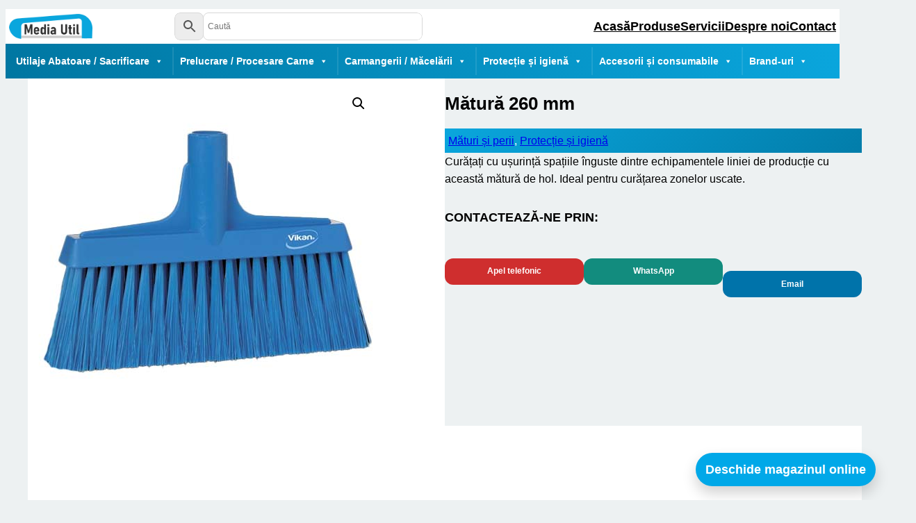

--- FILE ---
content_type: text/html; charset=UTF-8
request_url: https://mediautil.ro/produs/matura-260-mm/
body_size: 27792
content:
<!DOCTYPE html>
<html lang="ro-RO">
<head>
	<meta charset="UTF-8" />
	<meta name="viewport" content="width=device-width, initial-scale=1" />
<script>
window.JetpackScriptData = {"site":{"icon":"https://i0.wp.com/mediautil.ro/wp-content/uploads/2023/09/Asset-1.png?w=64\u0026ssl=1","title":"Media Util","host":"unknown","is_wpcom_platform":false}};
</script>
<meta name='robots' content='max-image-preview:large' />
<script>window._wca = window._wca || [];</script>
<title>Mătură  260 mm &#8211; Media Util</title>
<link rel='dns-prefetch' href='//unpkg.com' />
<link rel='dns-prefetch' href='//stats.wp.com' />
<link rel='dns-prefetch' href='//www.googletagmanager.com' />
<link rel="alternate" type="application/rss+xml" title="Media Util &raquo; Flux" href="https://mediautil.ro/feed/" />
<link rel="alternate" type="application/rss+xml" title="Media Util &raquo; Flux comentarii" href="https://mediautil.ro/comments/feed/" />
<link rel="alternate" title="oEmbed (JSON)" type="application/json+oembed" href="https://mediautil.ro/wp-json/oembed/1.0/embed?url=https%3A%2F%2Fmediautil.ro%2Fprodus%2Fmatura-260-mm%2F" />
<link rel="alternate" title="oEmbed (XML)" type="text/xml+oembed" href="https://mediautil.ro/wp-json/oembed/1.0/embed?url=https%3A%2F%2Fmediautil.ro%2Fprodus%2Fmatura-260-mm%2F&#038;format=xml" />
<style id='wp-img-auto-sizes-contain-inline-css'>
img:is([sizes=auto i],[sizes^="auto," i]){contain-intrinsic-size:3000px 1500px}
/*# sourceURL=wp-img-auto-sizes-contain-inline-css */
</style>
<style id='wp-block-site-logo-inline-css'>
.wp-block-site-logo{box-sizing:border-box;line-height:0}.wp-block-site-logo a{display:inline-block;line-height:0}.wp-block-site-logo.is-default-size img{height:auto;width:120px}.wp-block-site-logo img{height:auto;max-width:100%}.wp-block-site-logo a,.wp-block-site-logo img{border-radius:inherit}.wp-block-site-logo.aligncenter{margin-left:auto;margin-right:auto;text-align:center}:root :where(.wp-block-site-logo.is-style-rounded){border-radius:9999px}
/*# sourceURL=https://mediautil.ro/wp-includes/blocks/site-logo/style.min.css */
</style>
<style id='wp-block-navigation-link-inline-css'>
.wp-block-navigation .wp-block-navigation-item__label{overflow-wrap:break-word}.wp-block-navigation .wp-block-navigation-item__description{display:none}.link-ui-tools{outline:1px solid #f0f0f0;padding:8px}.link-ui-block-inserter{padding-top:8px}.link-ui-block-inserter__back{margin-left:8px;text-transform:uppercase}
/*# sourceURL=https://mediautil.ro/wp-includes/blocks/navigation-link/style.min.css */
</style>
<style id='wp-block-navigation-inline-css'>
.wp-block-navigation{position:relative}.wp-block-navigation ul{margin-bottom:0;margin-left:0;margin-top:0;padding-left:0}.wp-block-navigation ul,.wp-block-navigation ul li{list-style:none;padding:0}.wp-block-navigation .wp-block-navigation-item{align-items:center;background-color:inherit;display:flex;position:relative}.wp-block-navigation .wp-block-navigation-item .wp-block-navigation__submenu-container:empty{display:none}.wp-block-navigation .wp-block-navigation-item__content{display:block;z-index:1}.wp-block-navigation .wp-block-navigation-item__content.wp-block-navigation-item__content{color:inherit}.wp-block-navigation.has-text-decoration-underline .wp-block-navigation-item__content,.wp-block-navigation.has-text-decoration-underline .wp-block-navigation-item__content:active,.wp-block-navigation.has-text-decoration-underline .wp-block-navigation-item__content:focus{text-decoration:underline}.wp-block-navigation.has-text-decoration-line-through .wp-block-navigation-item__content,.wp-block-navigation.has-text-decoration-line-through .wp-block-navigation-item__content:active,.wp-block-navigation.has-text-decoration-line-through .wp-block-navigation-item__content:focus{text-decoration:line-through}.wp-block-navigation :where(a),.wp-block-navigation :where(a:active),.wp-block-navigation :where(a:focus){text-decoration:none}.wp-block-navigation .wp-block-navigation__submenu-icon{align-self:center;background-color:inherit;border:none;color:currentColor;display:inline-block;font-size:inherit;height:.6em;line-height:0;margin-left:.25em;padding:0;width:.6em}.wp-block-navigation .wp-block-navigation__submenu-icon svg{display:inline-block;stroke:currentColor;height:inherit;margin-top:.075em;width:inherit}.wp-block-navigation{--navigation-layout-justification-setting:flex-start;--navigation-layout-direction:row;--navigation-layout-wrap:wrap;--navigation-layout-justify:flex-start;--navigation-layout-align:center}.wp-block-navigation.is-vertical{--navigation-layout-direction:column;--navigation-layout-justify:initial;--navigation-layout-align:flex-start}.wp-block-navigation.no-wrap{--navigation-layout-wrap:nowrap}.wp-block-navigation.items-justified-center{--navigation-layout-justification-setting:center;--navigation-layout-justify:center}.wp-block-navigation.items-justified-center.is-vertical{--navigation-layout-align:center}.wp-block-navigation.items-justified-right{--navigation-layout-justification-setting:flex-end;--navigation-layout-justify:flex-end}.wp-block-navigation.items-justified-right.is-vertical{--navigation-layout-align:flex-end}.wp-block-navigation.items-justified-space-between{--navigation-layout-justification-setting:space-between;--navigation-layout-justify:space-between}.wp-block-navigation .has-child .wp-block-navigation__submenu-container{align-items:normal;background-color:inherit;color:inherit;display:flex;flex-direction:column;opacity:0;position:absolute;z-index:2}@media not (prefers-reduced-motion){.wp-block-navigation .has-child .wp-block-navigation__submenu-container{transition:opacity .1s linear}}.wp-block-navigation .has-child .wp-block-navigation__submenu-container{height:0;overflow:hidden;visibility:hidden;width:0}.wp-block-navigation .has-child .wp-block-navigation__submenu-container>.wp-block-navigation-item>.wp-block-navigation-item__content{display:flex;flex-grow:1;padding:.5em 1em}.wp-block-navigation .has-child .wp-block-navigation__submenu-container>.wp-block-navigation-item>.wp-block-navigation-item__content .wp-block-navigation__submenu-icon{margin-left:auto;margin-right:0}.wp-block-navigation .has-child .wp-block-navigation__submenu-container .wp-block-navigation-item__content{margin:0}.wp-block-navigation .has-child .wp-block-navigation__submenu-container{left:-1px;top:100%}@media (min-width:782px){.wp-block-navigation .has-child .wp-block-navigation__submenu-container .wp-block-navigation__submenu-container{left:100%;top:-1px}.wp-block-navigation .has-child .wp-block-navigation__submenu-container .wp-block-navigation__submenu-container:before{background:#0000;content:"";display:block;height:100%;position:absolute;right:100%;width:.5em}.wp-block-navigation .has-child .wp-block-navigation__submenu-container .wp-block-navigation__submenu-icon{margin-right:.25em}.wp-block-navigation .has-child .wp-block-navigation__submenu-container .wp-block-navigation__submenu-icon svg{transform:rotate(-90deg)}}.wp-block-navigation .has-child .wp-block-navigation-submenu__toggle[aria-expanded=true]~.wp-block-navigation__submenu-container,.wp-block-navigation .has-child:not(.open-on-click):hover>.wp-block-navigation__submenu-container,.wp-block-navigation .has-child:not(.open-on-click):not(.open-on-hover-click):focus-within>.wp-block-navigation__submenu-container{height:auto;min-width:200px;opacity:1;overflow:visible;visibility:visible;width:auto}.wp-block-navigation.has-background .has-child .wp-block-navigation__submenu-container{left:0;top:100%}@media (min-width:782px){.wp-block-navigation.has-background .has-child .wp-block-navigation__submenu-container .wp-block-navigation__submenu-container{left:100%;top:0}}.wp-block-navigation-submenu{display:flex;position:relative}.wp-block-navigation-submenu .wp-block-navigation__submenu-icon svg{stroke:currentColor}button.wp-block-navigation-item__content{background-color:initial;border:none;color:currentColor;font-family:inherit;font-size:inherit;font-style:inherit;font-weight:inherit;letter-spacing:inherit;line-height:inherit;text-align:left;text-transform:inherit}.wp-block-navigation-submenu__toggle{cursor:pointer}.wp-block-navigation-submenu__toggle[aria-expanded=true]+.wp-block-navigation__submenu-icon>svg,.wp-block-navigation-submenu__toggle[aria-expanded=true]>svg{transform:rotate(180deg)}.wp-block-navigation-item.open-on-click .wp-block-navigation-submenu__toggle{padding-left:0;padding-right:.85em}.wp-block-navigation-item.open-on-click .wp-block-navigation-submenu__toggle+.wp-block-navigation__submenu-icon{margin-left:-.6em;pointer-events:none}.wp-block-navigation-item.open-on-click button.wp-block-navigation-item__content:not(.wp-block-navigation-submenu__toggle){padding:0}.wp-block-navigation .wp-block-page-list,.wp-block-navigation__container,.wp-block-navigation__responsive-close,.wp-block-navigation__responsive-container,.wp-block-navigation__responsive-container-content,.wp-block-navigation__responsive-dialog{gap:inherit}:where(.wp-block-navigation.has-background .wp-block-navigation-item a:not(.wp-element-button)),:where(.wp-block-navigation.has-background .wp-block-navigation-submenu a:not(.wp-element-button)){padding:.5em 1em}:where(.wp-block-navigation .wp-block-navigation__submenu-container .wp-block-navigation-item a:not(.wp-element-button)),:where(.wp-block-navigation .wp-block-navigation__submenu-container .wp-block-navigation-submenu a:not(.wp-element-button)),:where(.wp-block-navigation .wp-block-navigation__submenu-container .wp-block-navigation-submenu button.wp-block-navigation-item__content),:where(.wp-block-navigation .wp-block-navigation__submenu-container .wp-block-pages-list__item button.wp-block-navigation-item__content){padding:.5em 1em}.wp-block-navigation.items-justified-right .wp-block-navigation__container .has-child .wp-block-navigation__submenu-container,.wp-block-navigation.items-justified-right .wp-block-page-list>.has-child .wp-block-navigation__submenu-container,.wp-block-navigation.items-justified-space-between .wp-block-page-list>.has-child:last-child .wp-block-navigation__submenu-container,.wp-block-navigation.items-justified-space-between>.wp-block-navigation__container>.has-child:last-child .wp-block-navigation__submenu-container{left:auto;right:0}.wp-block-navigation.items-justified-right .wp-block-navigation__container .has-child .wp-block-navigation__submenu-container .wp-block-navigation__submenu-container,.wp-block-navigation.items-justified-right .wp-block-page-list>.has-child .wp-block-navigation__submenu-container .wp-block-navigation__submenu-container,.wp-block-navigation.items-justified-space-between .wp-block-page-list>.has-child:last-child .wp-block-navigation__submenu-container .wp-block-navigation__submenu-container,.wp-block-navigation.items-justified-space-between>.wp-block-navigation__container>.has-child:last-child .wp-block-navigation__submenu-container .wp-block-navigation__submenu-container{left:-1px;right:-1px}@media (min-width:782px){.wp-block-navigation.items-justified-right .wp-block-navigation__container .has-child .wp-block-navigation__submenu-container .wp-block-navigation__submenu-container,.wp-block-navigation.items-justified-right .wp-block-page-list>.has-child .wp-block-navigation__submenu-container .wp-block-navigation__submenu-container,.wp-block-navigation.items-justified-space-between .wp-block-page-list>.has-child:last-child .wp-block-navigation__submenu-container .wp-block-navigation__submenu-container,.wp-block-navigation.items-justified-space-between>.wp-block-navigation__container>.has-child:last-child .wp-block-navigation__submenu-container .wp-block-navigation__submenu-container{left:auto;right:100%}}.wp-block-navigation:not(.has-background) .wp-block-navigation__submenu-container{background-color:#fff;border:1px solid #00000026}.wp-block-navigation.has-background .wp-block-navigation__submenu-container{background-color:inherit}.wp-block-navigation:not(.has-text-color) .wp-block-navigation__submenu-container{color:#000}.wp-block-navigation__container{align-items:var(--navigation-layout-align,initial);display:flex;flex-direction:var(--navigation-layout-direction,initial);flex-wrap:var(--navigation-layout-wrap,wrap);justify-content:var(--navigation-layout-justify,initial);list-style:none;margin:0;padding-left:0}.wp-block-navigation__container .is-responsive{display:none}.wp-block-navigation__container:only-child,.wp-block-page-list:only-child{flex-grow:1}@keyframes overlay-menu__fade-in-animation{0%{opacity:0;transform:translateY(.5em)}to{opacity:1;transform:translateY(0)}}.wp-block-navigation__responsive-container{bottom:0;display:none;left:0;position:fixed;right:0;top:0}.wp-block-navigation__responsive-container :where(.wp-block-navigation-item a){color:inherit}.wp-block-navigation__responsive-container .wp-block-navigation__responsive-container-content{align-items:var(--navigation-layout-align,initial);display:flex;flex-direction:var(--navigation-layout-direction,initial);flex-wrap:var(--navigation-layout-wrap,wrap);justify-content:var(--navigation-layout-justify,initial)}.wp-block-navigation__responsive-container:not(.is-menu-open.is-menu-open){background-color:inherit!important;color:inherit!important}.wp-block-navigation__responsive-container.is-menu-open{background-color:inherit;display:flex;flex-direction:column}@media not (prefers-reduced-motion){.wp-block-navigation__responsive-container.is-menu-open{animation:overlay-menu__fade-in-animation .1s ease-out;animation-fill-mode:forwards}}.wp-block-navigation__responsive-container.is-menu-open{overflow:auto;padding:clamp(1rem,var(--wp--style--root--padding-top),20rem) clamp(1rem,var(--wp--style--root--padding-right),20rem) clamp(1rem,var(--wp--style--root--padding-bottom),20rem) clamp(1rem,var(--wp--style--root--padding-left),20rem);z-index:100000}.wp-block-navigation__responsive-container.is-menu-open .wp-block-navigation__responsive-container-content{align-items:var(--navigation-layout-justification-setting,inherit);display:flex;flex-direction:column;flex-wrap:nowrap;overflow:visible;padding-top:calc(2rem + 24px)}.wp-block-navigation__responsive-container.is-menu-open .wp-block-navigation__responsive-container-content,.wp-block-navigation__responsive-container.is-menu-open .wp-block-navigation__responsive-container-content .wp-block-navigation__container,.wp-block-navigation__responsive-container.is-menu-open .wp-block-navigation__responsive-container-content .wp-block-page-list{justify-content:flex-start}.wp-block-navigation__responsive-container.is-menu-open .wp-block-navigation__responsive-container-content .wp-block-navigation__submenu-icon{display:none}.wp-block-navigation__responsive-container.is-menu-open .wp-block-navigation__responsive-container-content .has-child .wp-block-navigation__submenu-container{border:none;height:auto;min-width:200px;opacity:1;overflow:initial;padding-left:2rem;padding-right:2rem;position:static;visibility:visible;width:auto}.wp-block-navigation__responsive-container.is-menu-open .wp-block-navigation__responsive-container-content .wp-block-navigation__container,.wp-block-navigation__responsive-container.is-menu-open .wp-block-navigation__responsive-container-content .wp-block-navigation__submenu-container{gap:inherit}.wp-block-navigation__responsive-container.is-menu-open .wp-block-navigation__responsive-container-content .wp-block-navigation__submenu-container{padding-top:var(--wp--style--block-gap,2em)}.wp-block-navigation__responsive-container.is-menu-open .wp-block-navigation__responsive-container-content .wp-block-navigation-item__content{padding:0}.wp-block-navigation__responsive-container.is-menu-open .wp-block-navigation__responsive-container-content .wp-block-navigation-item,.wp-block-navigation__responsive-container.is-menu-open .wp-block-navigation__responsive-container-content .wp-block-navigation__container,.wp-block-navigation__responsive-container.is-menu-open .wp-block-navigation__responsive-container-content .wp-block-page-list{align-items:var(--navigation-layout-justification-setting,initial);display:flex;flex-direction:column}.wp-block-navigation__responsive-container.is-menu-open .wp-block-navigation-item,.wp-block-navigation__responsive-container.is-menu-open .wp-block-navigation-item .wp-block-navigation__submenu-container,.wp-block-navigation__responsive-container.is-menu-open .wp-block-navigation__container,.wp-block-navigation__responsive-container.is-menu-open .wp-block-page-list{background:#0000!important;color:inherit!important}.wp-block-navigation__responsive-container.is-menu-open .wp-block-navigation__submenu-container.wp-block-navigation__submenu-container.wp-block-navigation__submenu-container.wp-block-navigation__submenu-container{left:auto;right:auto}@media (min-width:600px){.wp-block-navigation__responsive-container:not(.hidden-by-default):not(.is-menu-open){background-color:inherit;display:block;position:relative;width:100%;z-index:auto}.wp-block-navigation__responsive-container:not(.hidden-by-default):not(.is-menu-open) .wp-block-navigation__responsive-container-close{display:none}.wp-block-navigation__responsive-container.is-menu-open .wp-block-navigation__submenu-container.wp-block-navigation__submenu-container.wp-block-navigation__submenu-container.wp-block-navigation__submenu-container{left:0}}.wp-block-navigation:not(.has-background) .wp-block-navigation__responsive-container.is-menu-open{background-color:#fff}.wp-block-navigation:not(.has-text-color) .wp-block-navigation__responsive-container.is-menu-open{color:#000}.wp-block-navigation__toggle_button_label{font-size:1rem;font-weight:700}.wp-block-navigation__responsive-container-close,.wp-block-navigation__responsive-container-open{background:#0000;border:none;color:currentColor;cursor:pointer;margin:0;padding:0;text-transform:inherit;vertical-align:middle}.wp-block-navigation__responsive-container-close svg,.wp-block-navigation__responsive-container-open svg{fill:currentColor;display:block;height:24px;pointer-events:none;width:24px}.wp-block-navigation__responsive-container-open{display:flex}.wp-block-navigation__responsive-container-open.wp-block-navigation__responsive-container-open.wp-block-navigation__responsive-container-open{font-family:inherit;font-size:inherit;font-weight:inherit}@media (min-width:600px){.wp-block-navigation__responsive-container-open:not(.always-shown){display:none}}.wp-block-navigation__responsive-container-close{position:absolute;right:0;top:0;z-index:2}.wp-block-navigation__responsive-container-close.wp-block-navigation__responsive-container-close.wp-block-navigation__responsive-container-close{font-family:inherit;font-size:inherit;font-weight:inherit}.wp-block-navigation__responsive-close{width:100%}.has-modal-open .wp-block-navigation__responsive-close{margin-left:auto;margin-right:auto;max-width:var(--wp--style--global--wide-size,100%)}.wp-block-navigation__responsive-close:focus{outline:none}.is-menu-open .wp-block-navigation__responsive-close,.is-menu-open .wp-block-navigation__responsive-container-content,.is-menu-open .wp-block-navigation__responsive-dialog{box-sizing:border-box}.wp-block-navigation__responsive-dialog{position:relative}.has-modal-open .admin-bar .is-menu-open .wp-block-navigation__responsive-dialog{margin-top:46px}@media (min-width:782px){.has-modal-open .admin-bar .is-menu-open .wp-block-navigation__responsive-dialog{margin-top:32px}}html.has-modal-open{overflow:hidden}
/*# sourceURL=https://mediautil.ro/wp-includes/blocks/navigation/style.min.css */
</style>
<style id='wp-block-columns-inline-css'>
.wp-block-columns{box-sizing:border-box;display:flex;flex-wrap:wrap!important}@media (min-width:782px){.wp-block-columns{flex-wrap:nowrap!important}}.wp-block-columns{align-items:normal!important}.wp-block-columns.are-vertically-aligned-top{align-items:flex-start}.wp-block-columns.are-vertically-aligned-center{align-items:center}.wp-block-columns.are-vertically-aligned-bottom{align-items:flex-end}@media (max-width:781px){.wp-block-columns:not(.is-not-stacked-on-mobile)>.wp-block-column{flex-basis:100%!important}}@media (min-width:782px){.wp-block-columns:not(.is-not-stacked-on-mobile)>.wp-block-column{flex-basis:0;flex-grow:1}.wp-block-columns:not(.is-not-stacked-on-mobile)>.wp-block-column[style*=flex-basis]{flex-grow:0}}.wp-block-columns.is-not-stacked-on-mobile{flex-wrap:nowrap!important}.wp-block-columns.is-not-stacked-on-mobile>.wp-block-column{flex-basis:0;flex-grow:1}.wp-block-columns.is-not-stacked-on-mobile>.wp-block-column[style*=flex-basis]{flex-grow:0}:where(.wp-block-columns){margin-bottom:1.75em}:where(.wp-block-columns.has-background){padding:1.25em 2.375em}.wp-block-column{flex-grow:1;min-width:0;overflow-wrap:break-word;word-break:break-word}.wp-block-column.is-vertically-aligned-top{align-self:flex-start}.wp-block-column.is-vertically-aligned-center{align-self:center}.wp-block-column.is-vertically-aligned-bottom{align-self:flex-end}.wp-block-column.is-vertically-aligned-stretch{align-self:stretch}.wp-block-column.is-vertically-aligned-bottom,.wp-block-column.is-vertically-aligned-center,.wp-block-column.is-vertically-aligned-top{width:100%}
/*# sourceURL=https://mediautil.ro/wp-includes/blocks/columns/style.min.css */
</style>
<style id='wp-block-group-inline-css'>
.wp-block-group{box-sizing:border-box}:where(.wp-block-group.wp-block-group-is-layout-constrained){position:relative}
/*# sourceURL=https://mediautil.ro/wp-includes/blocks/group/style.min.css */
</style>
<link rel='stylesheet' id='photoswipe-css' href='https://mediautil.ro/wp-content/plugins/woocommerce/assets/css/photoswipe/photoswipe.min.css?ver=9.7.2' media='all' />
<link rel='stylesheet' id='photoswipe-default-skin-css' href='https://mediautil.ro/wp-content/plugins/woocommerce/assets/css/photoswipe/default-skin/default-skin.min.css?ver=9.7.2' media='all' />
<link rel='stylesheet' id='woocommerce-layout-css' href='https://mediautil.ro/wp-content/plugins/woocommerce/assets/css/woocommerce-layout.css?ver=9.7.2' media='all' />
<style id='woocommerce-layout-inline-css'>

	.infinite-scroll .woocommerce-pagination {
		display: none;
	}
/*# sourceURL=woocommerce-layout-inline-css */
</style>
<link rel='stylesheet' id='woocommerce-smallscreen-css' href='https://mediautil.ro/wp-content/plugins/woocommerce/assets/css/woocommerce-smallscreen.css?ver=9.7.2' media='only screen and (max-width: 768px)' />
<link rel='stylesheet' id='woocommerce-blocktheme-css' href='https://mediautil.ro/wp-content/plugins/woocommerce/assets/css/woocommerce-blocktheme.css?ver=9.7.2' media='all' />
<link rel='stylesheet' id='woocommerce-general-css' href='//mediautil.ro/wp-content/plugins/woocommerce/assets/css/twenty-twenty-three.css?ver=9.7.2' media='all' />
<style id='woocommerce-inline-inline-css'>
.woocommerce form .form-row .required { visibility: visible; }
.woocommerce form .form-row .required { visibility: visible; }
/*# sourceURL=woocommerce-inline-inline-css */
</style>
<link rel='stylesheet' id='wc-blocks-style-css' href='https://mediautil.ro/wp-content/plugins/woocommerce/assets/client/blocks/wc-blocks.css?ver=wc-9.7.2' media='all' />
<link rel='stylesheet' id='wc-blocks-style-product-image-gallery-css' href='https://mediautil.ro/wp-content/plugins/woocommerce/assets/client/blocks/product-image-gallery.css?ver=wc-9.7.2' media='all' />
<style id='wp-block-post-title-inline-css'>
.wp-block-post-title{box-sizing:border-box;word-break:break-word}.wp-block-post-title :where(a){display:inline-block;font-family:inherit;font-size:inherit;font-style:inherit;font-weight:inherit;letter-spacing:inherit;line-height:inherit;text-decoration:inherit}
/*# sourceURL=https://mediautil.ro/wp-includes/blocks/post-title/style.min.css */
</style>
<style id='wp-block-post-terms-inline-css'>
.wp-block-post-terms{box-sizing:border-box}.wp-block-post-terms .wp-block-post-terms__separator{white-space:pre-wrap}
/*# sourceURL=https://mediautil.ro/wp-includes/blocks/post-terms/style.min.css */
</style>
<style id='wp-block-post-excerpt-inline-css'>
:where(.wp-block-post-excerpt){box-sizing:border-box;margin-bottom:var(--wp--style--block-gap);margin-top:var(--wp--style--block-gap)}.wp-block-post-excerpt__excerpt{margin-bottom:0;margin-top:0}.wp-block-post-excerpt__more-text{margin-bottom:0;margin-top:var(--wp--style--block-gap)}.wp-block-post-excerpt__more-link{display:inline-block}
/*# sourceURL=https://mediautil.ro/wp-includes/blocks/post-excerpt/style.min.css */
</style>
<style id='wp-block-heading-inline-css'>
h1:where(.wp-block-heading).has-background,h2:where(.wp-block-heading).has-background,h3:where(.wp-block-heading).has-background,h4:where(.wp-block-heading).has-background,h5:where(.wp-block-heading).has-background,h6:where(.wp-block-heading).has-background{padding:1.25em 2.375em}h1.has-text-align-left[style*=writing-mode]:where([style*=vertical-lr]),h1.has-text-align-right[style*=writing-mode]:where([style*=vertical-rl]),h2.has-text-align-left[style*=writing-mode]:where([style*=vertical-lr]),h2.has-text-align-right[style*=writing-mode]:where([style*=vertical-rl]),h3.has-text-align-left[style*=writing-mode]:where([style*=vertical-lr]),h3.has-text-align-right[style*=writing-mode]:where([style*=vertical-rl]),h4.has-text-align-left[style*=writing-mode]:where([style*=vertical-lr]),h4.has-text-align-right[style*=writing-mode]:where([style*=vertical-rl]),h5.has-text-align-left[style*=writing-mode]:where([style*=vertical-lr]),h5.has-text-align-right[style*=writing-mode]:where([style*=vertical-rl]),h6.has-text-align-left[style*=writing-mode]:where([style*=vertical-lr]),h6.has-text-align-right[style*=writing-mode]:where([style*=vertical-rl]){rotate:180deg}
/*# sourceURL=https://mediautil.ro/wp-includes/blocks/heading/style.min.css */
</style>
<style id='wp-block-button-inline-css'>
.wp-block-button__link{align-content:center;box-sizing:border-box;cursor:pointer;display:inline-block;height:100%;text-align:center;word-break:break-word}.wp-block-button__link.aligncenter{text-align:center}.wp-block-button__link.alignright{text-align:right}:where(.wp-block-button__link){border-radius:9999px;box-shadow:none;padding:calc(.667em + 2px) calc(1.333em + 2px);text-decoration:none}.wp-block-button[style*=text-decoration] .wp-block-button__link{text-decoration:inherit}.wp-block-buttons>.wp-block-button.has-custom-width{max-width:none}.wp-block-buttons>.wp-block-button.has-custom-width .wp-block-button__link{width:100%}.wp-block-buttons>.wp-block-button.has-custom-font-size .wp-block-button__link{font-size:inherit}.wp-block-buttons>.wp-block-button.wp-block-button__width-25{width:calc(25% - var(--wp--style--block-gap, .5em)*.75)}.wp-block-buttons>.wp-block-button.wp-block-button__width-50{width:calc(50% - var(--wp--style--block-gap, .5em)*.5)}.wp-block-buttons>.wp-block-button.wp-block-button__width-75{width:calc(75% - var(--wp--style--block-gap, .5em)*.25)}.wp-block-buttons>.wp-block-button.wp-block-button__width-100{flex-basis:100%;width:100%}.wp-block-buttons.is-vertical>.wp-block-button.wp-block-button__width-25{width:25%}.wp-block-buttons.is-vertical>.wp-block-button.wp-block-button__width-50{width:50%}.wp-block-buttons.is-vertical>.wp-block-button.wp-block-button__width-75{width:75%}.wp-block-button.is-style-squared,.wp-block-button__link.wp-block-button.is-style-squared{border-radius:0}.wp-block-button.no-border-radius,.wp-block-button__link.no-border-radius{border-radius:0!important}:root :where(.wp-block-button .wp-block-button__link.is-style-outline),:root :where(.wp-block-button.is-style-outline>.wp-block-button__link){border:2px solid;padding:.667em 1.333em}:root :where(.wp-block-button .wp-block-button__link.is-style-outline:not(.has-text-color)),:root :where(.wp-block-button.is-style-outline>.wp-block-button__link:not(.has-text-color)){color:currentColor}:root :where(.wp-block-button .wp-block-button__link.is-style-outline:not(.has-background)),:root :where(.wp-block-button.is-style-outline>.wp-block-button__link:not(.has-background)){background-color:initial;background-image:none}
/*# sourceURL=https://mediautil.ro/wp-includes/blocks/button/style.min.css */
</style>
<style id='wp-block-buttons-inline-css'>
.wp-block-buttons{box-sizing:border-box}.wp-block-buttons.is-vertical{flex-direction:column}.wp-block-buttons.is-vertical>.wp-block-button:last-child{margin-bottom:0}.wp-block-buttons>.wp-block-button{display:inline-block;margin:0}.wp-block-buttons.is-content-justification-left{justify-content:flex-start}.wp-block-buttons.is-content-justification-left.is-vertical{align-items:flex-start}.wp-block-buttons.is-content-justification-center{justify-content:center}.wp-block-buttons.is-content-justification-center.is-vertical{align-items:center}.wp-block-buttons.is-content-justification-right{justify-content:flex-end}.wp-block-buttons.is-content-justification-right.is-vertical{align-items:flex-end}.wp-block-buttons.is-content-justification-space-between{justify-content:space-between}.wp-block-buttons.aligncenter{text-align:center}.wp-block-buttons:not(.is-content-justification-space-between,.is-content-justification-right,.is-content-justification-left,.is-content-justification-center) .wp-block-button.aligncenter{margin-left:auto;margin-right:auto;width:100%}.wp-block-buttons[style*=text-decoration] .wp-block-button,.wp-block-buttons[style*=text-decoration] .wp-block-button__link{text-decoration:inherit}.wp-block-buttons.has-custom-font-size .wp-block-button__link{font-size:inherit}.wp-block-buttons .wp-block-button__link{width:100%}.wp-block-button.aligncenter{text-align:center}
/*# sourceURL=https://mediautil.ro/wp-includes/blocks/buttons/style.min.css */
</style>
<link rel='stylesheet' id='wc-blocks-style-product-details-css' href='https://mediautil.ro/wp-content/plugins/woocommerce/assets/client/blocks/product-details.css?ver=wc-9.7.2' media='all' />
<style id='wp-block-list-inline-css'>
ol,ul{box-sizing:border-box}:root :where(.wp-block-list.has-background){padding:1.25em 2.375em}
/*# sourceURL=https://mediautil.ro/wp-includes/blocks/list/style.min.css */
</style>
<style id='wp-block-paragraph-inline-css'>
.is-small-text{font-size:.875em}.is-regular-text{font-size:1em}.is-large-text{font-size:2.25em}.is-larger-text{font-size:3em}.has-drop-cap:not(:focus):first-letter{float:left;font-size:8.4em;font-style:normal;font-weight:100;line-height:.68;margin:.05em .1em 0 0;text-transform:uppercase}body.rtl .has-drop-cap:not(:focus):first-letter{float:none;margin-left:.1em}p.has-drop-cap.has-background{overflow:hidden}:root :where(p.has-background){padding:1.25em 2.375em}:where(p.has-text-color:not(.has-link-color)) a{color:inherit}p.has-text-align-left[style*="writing-mode:vertical-lr"],p.has-text-align-right[style*="writing-mode:vertical-rl"]{rotate:180deg}
/*# sourceURL=https://mediautil.ro/wp-includes/blocks/paragraph/style.min.css */
</style>
<style id='wp-block-image-inline-css'>
.wp-block-image>a,.wp-block-image>figure>a{display:inline-block}.wp-block-image img{box-sizing:border-box;height:auto;max-width:100%;vertical-align:bottom}@media not (prefers-reduced-motion){.wp-block-image img.hide{visibility:hidden}.wp-block-image img.show{animation:show-content-image .4s}}.wp-block-image[style*=border-radius] img,.wp-block-image[style*=border-radius]>a{border-radius:inherit}.wp-block-image.has-custom-border img{box-sizing:border-box}.wp-block-image.aligncenter{text-align:center}.wp-block-image.alignfull>a,.wp-block-image.alignwide>a{width:100%}.wp-block-image.alignfull img,.wp-block-image.alignwide img{height:auto;width:100%}.wp-block-image .aligncenter,.wp-block-image .alignleft,.wp-block-image .alignright,.wp-block-image.aligncenter,.wp-block-image.alignleft,.wp-block-image.alignright{display:table}.wp-block-image .aligncenter>figcaption,.wp-block-image .alignleft>figcaption,.wp-block-image .alignright>figcaption,.wp-block-image.aligncenter>figcaption,.wp-block-image.alignleft>figcaption,.wp-block-image.alignright>figcaption{caption-side:bottom;display:table-caption}.wp-block-image .alignleft{float:left;margin:.5em 1em .5em 0}.wp-block-image .alignright{float:right;margin:.5em 0 .5em 1em}.wp-block-image .aligncenter{margin-left:auto;margin-right:auto}.wp-block-image :where(figcaption){margin-bottom:1em;margin-top:.5em}.wp-block-image.is-style-circle-mask img{border-radius:9999px}@supports ((-webkit-mask-image:none) or (mask-image:none)) or (-webkit-mask-image:none){.wp-block-image.is-style-circle-mask img{border-radius:0;-webkit-mask-image:url('data:image/svg+xml;utf8,<svg viewBox="0 0 100 100" xmlns="http://www.w3.org/2000/svg"><circle cx="50" cy="50" r="50"/></svg>');mask-image:url('data:image/svg+xml;utf8,<svg viewBox="0 0 100 100" xmlns="http://www.w3.org/2000/svg"><circle cx="50" cy="50" r="50"/></svg>');mask-mode:alpha;-webkit-mask-position:center;mask-position:center;-webkit-mask-repeat:no-repeat;mask-repeat:no-repeat;-webkit-mask-size:contain;mask-size:contain}}:root :where(.wp-block-image.is-style-rounded img,.wp-block-image .is-style-rounded img){border-radius:9999px}.wp-block-image figure{margin:0}.wp-lightbox-container{display:flex;flex-direction:column;position:relative}.wp-lightbox-container img{cursor:zoom-in}.wp-lightbox-container img:hover+button{opacity:1}.wp-lightbox-container button{align-items:center;backdrop-filter:blur(16px) saturate(180%);background-color:#5a5a5a40;border:none;border-radius:4px;cursor:zoom-in;display:flex;height:20px;justify-content:center;opacity:0;padding:0;position:absolute;right:16px;text-align:center;top:16px;width:20px;z-index:100}@media not (prefers-reduced-motion){.wp-lightbox-container button{transition:opacity .2s ease}}.wp-lightbox-container button:focus-visible{outline:3px auto #5a5a5a40;outline:3px auto -webkit-focus-ring-color;outline-offset:3px}.wp-lightbox-container button:hover{cursor:pointer;opacity:1}.wp-lightbox-container button:focus{opacity:1}.wp-lightbox-container button:focus,.wp-lightbox-container button:hover,.wp-lightbox-container button:not(:hover):not(:active):not(.has-background){background-color:#5a5a5a40;border:none}.wp-lightbox-overlay{box-sizing:border-box;cursor:zoom-out;height:100vh;left:0;overflow:hidden;position:fixed;top:0;visibility:hidden;width:100%;z-index:100000}.wp-lightbox-overlay .close-button{align-items:center;cursor:pointer;display:flex;justify-content:center;min-height:40px;min-width:40px;padding:0;position:absolute;right:calc(env(safe-area-inset-right) + 16px);top:calc(env(safe-area-inset-top) + 16px);z-index:5000000}.wp-lightbox-overlay .close-button:focus,.wp-lightbox-overlay .close-button:hover,.wp-lightbox-overlay .close-button:not(:hover):not(:active):not(.has-background){background:none;border:none}.wp-lightbox-overlay .lightbox-image-container{height:var(--wp--lightbox-container-height);left:50%;overflow:hidden;position:absolute;top:50%;transform:translate(-50%,-50%);transform-origin:top left;width:var(--wp--lightbox-container-width);z-index:9999999999}.wp-lightbox-overlay .wp-block-image{align-items:center;box-sizing:border-box;display:flex;height:100%;justify-content:center;margin:0;position:relative;transform-origin:0 0;width:100%;z-index:3000000}.wp-lightbox-overlay .wp-block-image img{height:var(--wp--lightbox-image-height);min-height:var(--wp--lightbox-image-height);min-width:var(--wp--lightbox-image-width);width:var(--wp--lightbox-image-width)}.wp-lightbox-overlay .wp-block-image figcaption{display:none}.wp-lightbox-overlay button{background:none;border:none}.wp-lightbox-overlay .scrim{background-color:#fff;height:100%;opacity:.9;position:absolute;width:100%;z-index:2000000}.wp-lightbox-overlay.active{visibility:visible}@media not (prefers-reduced-motion){.wp-lightbox-overlay.active{animation:turn-on-visibility .25s both}.wp-lightbox-overlay.active img{animation:turn-on-visibility .35s both}.wp-lightbox-overlay.show-closing-animation:not(.active){animation:turn-off-visibility .35s both}.wp-lightbox-overlay.show-closing-animation:not(.active) img{animation:turn-off-visibility .25s both}.wp-lightbox-overlay.zoom.active{animation:none;opacity:1;visibility:visible}.wp-lightbox-overlay.zoom.active .lightbox-image-container{animation:lightbox-zoom-in .4s}.wp-lightbox-overlay.zoom.active .lightbox-image-container img{animation:none}.wp-lightbox-overlay.zoom.active .scrim{animation:turn-on-visibility .4s forwards}.wp-lightbox-overlay.zoom.show-closing-animation:not(.active){animation:none}.wp-lightbox-overlay.zoom.show-closing-animation:not(.active) .lightbox-image-container{animation:lightbox-zoom-out .4s}.wp-lightbox-overlay.zoom.show-closing-animation:not(.active) .lightbox-image-container img{animation:none}.wp-lightbox-overlay.zoom.show-closing-animation:not(.active) .scrim{animation:turn-off-visibility .4s forwards}}@keyframes show-content-image{0%{visibility:hidden}99%{visibility:hidden}to{visibility:visible}}@keyframes turn-on-visibility{0%{opacity:0}to{opacity:1}}@keyframes turn-off-visibility{0%{opacity:1;visibility:visible}99%{opacity:0;visibility:visible}to{opacity:0;visibility:hidden}}@keyframes lightbox-zoom-in{0%{transform:translate(calc((-100vw + var(--wp--lightbox-scrollbar-width))/2 + var(--wp--lightbox-initial-left-position)),calc(-50vh + var(--wp--lightbox-initial-top-position))) scale(var(--wp--lightbox-scale))}to{transform:translate(-50%,-50%) scale(1)}}@keyframes lightbox-zoom-out{0%{transform:translate(-50%,-50%) scale(1);visibility:visible}99%{visibility:visible}to{transform:translate(calc((-100vw + var(--wp--lightbox-scrollbar-width))/2 + var(--wp--lightbox-initial-left-position)),calc(-50vh + var(--wp--lightbox-initial-top-position))) scale(var(--wp--lightbox-scale));visibility:hidden}}
/*# sourceURL=https://mediautil.ro/wp-includes/blocks/image/style.min.css */
</style>
<style id='wp-emoji-styles-inline-css'>

	img.wp-smiley, img.emoji {
		display: inline !important;
		border: none !important;
		box-shadow: none !important;
		height: 1em !important;
		width: 1em !important;
		margin: 0 0.07em !important;
		vertical-align: -0.1em !important;
		background: none !important;
		padding: 0 !important;
	}
/*# sourceURL=wp-emoji-styles-inline-css */
</style>
<style id='wp-block-library-inline-css'>
:root{--wp-block-synced-color:#7a00df;--wp-block-synced-color--rgb:122,0,223;--wp-bound-block-color:var(--wp-block-synced-color);--wp-editor-canvas-background:#ddd;--wp-admin-theme-color:#007cba;--wp-admin-theme-color--rgb:0,124,186;--wp-admin-theme-color-darker-10:#006ba1;--wp-admin-theme-color-darker-10--rgb:0,107,160.5;--wp-admin-theme-color-darker-20:#005a87;--wp-admin-theme-color-darker-20--rgb:0,90,135;--wp-admin-border-width-focus:2px}@media (min-resolution:192dpi){:root{--wp-admin-border-width-focus:1.5px}}.wp-element-button{cursor:pointer}:root .has-very-light-gray-background-color{background-color:#eee}:root .has-very-dark-gray-background-color{background-color:#313131}:root .has-very-light-gray-color{color:#eee}:root .has-very-dark-gray-color{color:#313131}:root .has-vivid-green-cyan-to-vivid-cyan-blue-gradient-background{background:linear-gradient(135deg,#00d084,#0693e3)}:root .has-purple-crush-gradient-background{background:linear-gradient(135deg,#34e2e4,#4721fb 50%,#ab1dfe)}:root .has-hazy-dawn-gradient-background{background:linear-gradient(135deg,#faaca8,#dad0ec)}:root .has-subdued-olive-gradient-background{background:linear-gradient(135deg,#fafae1,#67a671)}:root .has-atomic-cream-gradient-background{background:linear-gradient(135deg,#fdd79a,#004a59)}:root .has-nightshade-gradient-background{background:linear-gradient(135deg,#330968,#31cdcf)}:root .has-midnight-gradient-background{background:linear-gradient(135deg,#020381,#2874fc)}:root{--wp--preset--font-size--normal:16px;--wp--preset--font-size--huge:42px}.has-regular-font-size{font-size:1em}.has-larger-font-size{font-size:2.625em}.has-normal-font-size{font-size:var(--wp--preset--font-size--normal)}.has-huge-font-size{font-size:var(--wp--preset--font-size--huge)}.has-text-align-center{text-align:center}.has-text-align-left{text-align:left}.has-text-align-right{text-align:right}.has-fit-text{white-space:nowrap!important}#end-resizable-editor-section{display:none}.aligncenter{clear:both}.items-justified-left{justify-content:flex-start}.items-justified-center{justify-content:center}.items-justified-right{justify-content:flex-end}.items-justified-space-between{justify-content:space-between}.screen-reader-text{border:0;clip-path:inset(50%);height:1px;margin:-1px;overflow:hidden;padding:0;position:absolute;width:1px;word-wrap:normal!important}.screen-reader-text:focus{background-color:#ddd;clip-path:none;color:#444;display:block;font-size:1em;height:auto;left:5px;line-height:normal;padding:15px 23px 14px;text-decoration:none;top:5px;width:auto;z-index:100000}html :where(.has-border-color){border-style:solid}html :where([style*=border-top-color]){border-top-style:solid}html :where([style*=border-right-color]){border-right-style:solid}html :where([style*=border-bottom-color]){border-bottom-style:solid}html :where([style*=border-left-color]){border-left-style:solid}html :where([style*=border-width]){border-style:solid}html :where([style*=border-top-width]){border-top-style:solid}html :where([style*=border-right-width]){border-right-style:solid}html :where([style*=border-bottom-width]){border-bottom-style:solid}html :where([style*=border-left-width]){border-left-style:solid}html :where(img[class*=wp-image-]){height:auto;max-width:100%}:where(figure){margin:0 0 1em}html :where(.is-position-sticky){--wp-admin--admin-bar--position-offset:var(--wp-admin--admin-bar--height,0px)}@media screen and (max-width:600px){html :where(.is-position-sticky){--wp-admin--admin-bar--position-offset:0px}}
/*# sourceURL=/wp-includes/css/dist/block-library/common.min.css */
</style>
<style id='global-styles-inline-css'>
:root{--wp--preset--aspect-ratio--square: 1;--wp--preset--aspect-ratio--4-3: 4/3;--wp--preset--aspect-ratio--3-4: 3/4;--wp--preset--aspect-ratio--3-2: 3/2;--wp--preset--aspect-ratio--2-3: 2/3;--wp--preset--aspect-ratio--16-9: 16/9;--wp--preset--aspect-ratio--9-16: 9/16;--wp--preset--color--black: #000000;--wp--preset--color--cyan-bluish-gray: #abb8c3;--wp--preset--color--white: #ffffff;--wp--preset--color--pale-pink: #f78da7;--wp--preset--color--vivid-red: #cf2e2e;--wp--preset--color--luminous-vivid-orange: #ff6900;--wp--preset--color--luminous-vivid-amber: #fcb900;--wp--preset--color--light-green-cyan: #7bdcb5;--wp--preset--color--vivid-green-cyan: #00d084;--wp--preset--color--pale-cyan-blue: #8ed1fc;--wp--preset--color--vivid-cyan-blue: #0693e3;--wp--preset--color--vivid-purple: #9b51e0;--wp--preset--color--base: #ffffff;--wp--preset--color--contrast: #000000;--wp--preset--color--primary: #9DFF20;--wp--preset--color--secondary: #345C00;--wp--preset--color--tertiary: #F6F6F6;--wp--preset--gradient--vivid-cyan-blue-to-vivid-purple: linear-gradient(135deg,rgb(6,147,227) 0%,rgb(155,81,224) 100%);--wp--preset--gradient--light-green-cyan-to-vivid-green-cyan: linear-gradient(135deg,rgb(122,220,180) 0%,rgb(0,208,130) 100%);--wp--preset--gradient--luminous-vivid-amber-to-luminous-vivid-orange: linear-gradient(135deg,rgb(252,185,0) 0%,rgb(255,105,0) 100%);--wp--preset--gradient--luminous-vivid-orange-to-vivid-red: linear-gradient(135deg,rgb(255,105,0) 0%,rgb(207,46,46) 100%);--wp--preset--gradient--very-light-gray-to-cyan-bluish-gray: linear-gradient(135deg,rgb(238,238,238) 0%,rgb(169,184,195) 100%);--wp--preset--gradient--cool-to-warm-spectrum: linear-gradient(135deg,rgb(74,234,220) 0%,rgb(151,120,209) 20%,rgb(207,42,186) 40%,rgb(238,44,130) 60%,rgb(251,105,98) 80%,rgb(254,248,76) 100%);--wp--preset--gradient--blush-light-purple: linear-gradient(135deg,rgb(255,206,236) 0%,rgb(152,150,240) 100%);--wp--preset--gradient--blush-bordeaux: linear-gradient(135deg,rgb(254,205,165) 0%,rgb(254,45,45) 50%,rgb(107,0,62) 100%);--wp--preset--gradient--luminous-dusk: linear-gradient(135deg,rgb(255,203,112) 0%,rgb(199,81,192) 50%,rgb(65,88,208) 100%);--wp--preset--gradient--pale-ocean: linear-gradient(135deg,rgb(255,245,203) 0%,rgb(182,227,212) 50%,rgb(51,167,181) 100%);--wp--preset--gradient--electric-grass: linear-gradient(135deg,rgb(202,248,128) 0%,rgb(113,206,126) 100%);--wp--preset--gradient--midnight: linear-gradient(135deg,rgb(2,3,129) 0%,rgb(40,116,252) 100%);--wp--preset--font-size--small: clamp(0.875rem, 0.875rem + ((1vw - 0.2rem) * 0.227), 1rem);--wp--preset--font-size--medium: clamp(1rem, 1rem + ((1vw - 0.2rem) * 0.227), 1.125rem);--wp--preset--font-size--large: clamp(1.75rem, 1.75rem + ((1vw - 0.2rem) * 0.227), 1.875rem);--wp--preset--font-size--x-large: 2.25rem;--wp--preset--font-size--xx-large: clamp(4rem, 4rem + ((1vw - 0.2rem) * 10.909), 10rem);--wp--preset--font-family--dm-sans: "DM Sans", sans-serif;--wp--preset--font-family--ibm-plex-mono: 'IBM Plex Mono', monospace;--wp--preset--font-family--inter: "Inter", sans-serif;--wp--preset--font-family--system-font: -apple-system,BlinkMacSystemFont,"Segoe UI",Roboto,Oxygen-Sans,Ubuntu,Cantarell,"Helvetica Neue",sans-serif;--wp--preset--font-family--source-serif-pro: "Source Serif Pro", serif;--wp--preset--font-family--cardo: Cardo;--wp--preset--spacing--20: 0.44rem;--wp--preset--spacing--30: clamp(1.5rem, 5vw, 2rem);--wp--preset--spacing--40: clamp(1.8rem, 1.8rem + ((1vw - 0.48rem) * 2.885), 3rem);--wp--preset--spacing--50: clamp(2.5rem, 8vw, 4.5rem);--wp--preset--spacing--60: clamp(3.75rem, 10vw, 7rem);--wp--preset--spacing--70: clamp(5rem, 5.25rem + ((1vw - 0.48rem) * 9.096), 8rem);--wp--preset--spacing--80: clamp(7rem, 14vw, 11rem);--wp--preset--shadow--natural: 6px 6px 9px rgba(0, 0, 0, 0.2);--wp--preset--shadow--deep: 12px 12px 50px rgba(0, 0, 0, 0.4);--wp--preset--shadow--sharp: 6px 6px 0px rgba(0, 0, 0, 0.2);--wp--preset--shadow--outlined: 6px 6px 0px -3px rgb(255, 255, 255), 6px 6px rgb(0, 0, 0);--wp--preset--shadow--crisp: 6px 6px 0px rgb(0, 0, 0);}.wp-block-button .wp-block-button__link{--wp--preset--color--black: #000000;--wp--preset--color--cyan-bluish-gray: #abb8c3;--wp--preset--color--white: #ffffff;--wp--preset--color--pale-pink: #f78da7;--wp--preset--color--vivid-red: #cf2e2e;--wp--preset--color--luminous-vivid-orange: #ff6900;--wp--preset--color--luminous-vivid-amber: #fcb900;--wp--preset--color--light-green-cyan: #7bdcb5;--wp--preset--color--vivid-green-cyan: #00d084;--wp--preset--color--pale-cyan-blue: #8ed1fc;--wp--preset--color--vivid-cyan-blue: #0aa6dd;--wp--preset--color--vivid-purple: #9b51e0;--wp--preset--color--base: #ffffff;--wp--preset--color--contrast: #252525;--wp--preset--color--primary: #0aa6dd;--wp--preset--color--secondary: #345C00;--wp--preset--color--tertiary: #F6F6F6;}:root { --wp--style--global--content-size: 650px;--wp--style--global--wide-size: 1200px; }:where(body) { margin: 0; }.wp-site-blocks { padding-top: var(--wp--style--root--padding-top); padding-bottom: var(--wp--style--root--padding-bottom); }.has-global-padding { padding-right: var(--wp--style--root--padding-right); padding-left: var(--wp--style--root--padding-left); }.has-global-padding > .alignfull { margin-right: calc(var(--wp--style--root--padding-right) * -1); margin-left: calc(var(--wp--style--root--padding-left) * -1); }.has-global-padding :where(:not(.alignfull.is-layout-flow) > .has-global-padding:not(.wp-block-block, .alignfull)) { padding-right: 0; padding-left: 0; }.has-global-padding :where(:not(.alignfull.is-layout-flow) > .has-global-padding:not(.wp-block-block, .alignfull)) > .alignfull { margin-left: 0; margin-right: 0; }.wp-site-blocks > .alignleft { float: left; margin-right: 2em; }.wp-site-blocks > .alignright { float: right; margin-left: 2em; }.wp-site-blocks > .aligncenter { justify-content: center; margin-left: auto; margin-right: auto; }:where(.wp-site-blocks) > * { margin-block-start: 1.5rem; margin-block-end: 0; }:where(.wp-site-blocks) > :first-child { margin-block-start: 0; }:where(.wp-site-blocks) > :last-child { margin-block-end: 0; }:root { --wp--style--block-gap: 1.5rem; }:root :where(.is-layout-flow) > :first-child{margin-block-start: 0;}:root :where(.is-layout-flow) > :last-child{margin-block-end: 0;}:root :where(.is-layout-flow) > *{margin-block-start: 1.5rem;margin-block-end: 0;}:root :where(.is-layout-constrained) > :first-child{margin-block-start: 0;}:root :where(.is-layout-constrained) > :last-child{margin-block-end: 0;}:root :where(.is-layout-constrained) > *{margin-block-start: 1.5rem;margin-block-end: 0;}:root :where(.is-layout-flex){gap: 1.5rem;}:root :where(.is-layout-grid){gap: 1.5rem;}.is-layout-flow > .alignleft{float: left;margin-inline-start: 0;margin-inline-end: 2em;}.is-layout-flow > .alignright{float: right;margin-inline-start: 2em;margin-inline-end: 0;}.is-layout-flow > .aligncenter{margin-left: auto !important;margin-right: auto !important;}.is-layout-constrained > .alignleft{float: left;margin-inline-start: 0;margin-inline-end: 2em;}.is-layout-constrained > .alignright{float: right;margin-inline-start: 2em;margin-inline-end: 0;}.is-layout-constrained > .aligncenter{margin-left: auto !important;margin-right: auto !important;}.is-layout-constrained > :where(:not(.alignleft):not(.alignright):not(.alignfull)){max-width: var(--wp--style--global--content-size);margin-left: auto !important;margin-right: auto !important;}.is-layout-constrained > .alignwide{max-width: var(--wp--style--global--wide-size);}body .is-layout-flex{display: flex;}.is-layout-flex{flex-wrap: wrap;align-items: center;}.is-layout-flex > :is(*, div){margin: 0;}body .is-layout-grid{display: grid;}.is-layout-grid > :is(*, div){margin: 0;}body{background-color: #edf1f2;color: var(--wp--preset--color--contrast);font-family: var(--wp--preset--font-family--system-font);font-size: var(--wp--preset--font-size--medium);line-height: 1.6;--wp--style--root--padding-top: var(--wp--preset--spacing--40);--wp--style--root--padding-right: var(--wp--preset--spacing--30);--wp--style--root--padding-bottom: var(--wp--preset--spacing--40);--wp--style--root--padding-left: var(--wp--preset--spacing--30);}a:where(:not(.wp-element-button)){color: var(--wp--preset--color--contrast);text-decoration: underline;}:root :where(a:where(:not(.wp-element-button)):hover){text-decoration: none;}:root :where(a:where(:not(.wp-element-button)):focus){text-decoration: underline dashed;}:root :where(a:where(:not(.wp-element-button)):active){color: var(--wp--preset--color--secondary);text-decoration: none;}h1, h2, h3, h4, h5, h6{font-weight: 400;line-height: 1.4;}h1{font-size: clamp(2.032rem, 2.032rem + ((1vw - 0.2rem) * 2.896), 3.625rem);line-height: 1.2;}h2{font-size: clamp(2.625rem, calc(2.625rem + ((1vw - 0.48rem) * 8.4135)), 3.25rem);line-height: 1.2;}h3{font-size: var(--wp--preset--font-size--x-large);}h4{font-size: var(--wp--preset--font-size--large);}h5{font-size: var(--wp--preset--font-size--medium);font-weight: 700;text-transform: uppercase;}h6{font-size: var(--wp--preset--font-size--medium);text-transform: uppercase;}:root :where(.wp-element-button, .wp-block-button__link){background-color: var(--wp--preset--color--primary);border-radius: 0;border-width: 0;color: var(--wp--preset--color--contrast);font-family: inherit;font-size: inherit;font-style: inherit;font-weight: inherit;letter-spacing: inherit;line-height: inherit;padding-top: calc(0.667em + 2px);padding-right: calc(1.333em + 2px);padding-bottom: calc(0.667em + 2px);padding-left: calc(1.333em + 2px);text-decoration: none;text-transform: inherit;}:root :where(.wp-element-button:visited, .wp-block-button__link:visited){color: var(--wp--preset--color--contrast);}:root :where(.wp-element-button:hover, .wp-block-button__link:hover){background-color: var(--wp--preset--color--contrast);color: var(--wp--preset--color--base);}:root :where(.wp-element-button:focus, .wp-block-button__link:focus){background-color: var(--wp--preset--color--contrast);color: var(--wp--preset--color--base);}:root :where(.wp-element-button:active, .wp-block-button__link:active){background-color: var(--wp--preset--color--secondary);color: var(--wp--preset--color--base);}.has-black-color{color: var(--wp--preset--color--black) !important;}.has-cyan-bluish-gray-color{color: var(--wp--preset--color--cyan-bluish-gray) !important;}.has-white-color{color: var(--wp--preset--color--white) !important;}.has-pale-pink-color{color: var(--wp--preset--color--pale-pink) !important;}.has-vivid-red-color{color: var(--wp--preset--color--vivid-red) !important;}.has-luminous-vivid-orange-color{color: var(--wp--preset--color--luminous-vivid-orange) !important;}.has-luminous-vivid-amber-color{color: var(--wp--preset--color--luminous-vivid-amber) !important;}.has-light-green-cyan-color{color: var(--wp--preset--color--light-green-cyan) !important;}.has-vivid-green-cyan-color{color: var(--wp--preset--color--vivid-green-cyan) !important;}.has-pale-cyan-blue-color{color: var(--wp--preset--color--pale-cyan-blue) !important;}.has-vivid-cyan-blue-color{color: var(--wp--preset--color--vivid-cyan-blue) !important;}.has-vivid-purple-color{color: var(--wp--preset--color--vivid-purple) !important;}.has-base-color{color: var(--wp--preset--color--base) !important;}.has-contrast-color{color: var(--wp--preset--color--contrast) !important;}.has-primary-color{color: var(--wp--preset--color--primary) !important;}.has-secondary-color{color: var(--wp--preset--color--secondary) !important;}.has-tertiary-color{color: var(--wp--preset--color--tertiary) !important;}.has-black-background-color{background-color: var(--wp--preset--color--black) !important;}.has-cyan-bluish-gray-background-color{background-color: var(--wp--preset--color--cyan-bluish-gray) !important;}.has-white-background-color{background-color: var(--wp--preset--color--white) !important;}.has-pale-pink-background-color{background-color: var(--wp--preset--color--pale-pink) !important;}.has-vivid-red-background-color{background-color: var(--wp--preset--color--vivid-red) !important;}.has-luminous-vivid-orange-background-color{background-color: var(--wp--preset--color--luminous-vivid-orange) !important;}.has-luminous-vivid-amber-background-color{background-color: var(--wp--preset--color--luminous-vivid-amber) !important;}.has-light-green-cyan-background-color{background-color: var(--wp--preset--color--light-green-cyan) !important;}.has-vivid-green-cyan-background-color{background-color: var(--wp--preset--color--vivid-green-cyan) !important;}.has-pale-cyan-blue-background-color{background-color: var(--wp--preset--color--pale-cyan-blue) !important;}.has-vivid-cyan-blue-background-color{background-color: var(--wp--preset--color--vivid-cyan-blue) !important;}.has-vivid-purple-background-color{background-color: var(--wp--preset--color--vivid-purple) !important;}.has-base-background-color{background-color: var(--wp--preset--color--base) !important;}.has-contrast-background-color{background-color: var(--wp--preset--color--contrast) !important;}.has-primary-background-color{background-color: var(--wp--preset--color--primary) !important;}.has-secondary-background-color{background-color: var(--wp--preset--color--secondary) !important;}.has-tertiary-background-color{background-color: var(--wp--preset--color--tertiary) !important;}.has-black-border-color{border-color: var(--wp--preset--color--black) !important;}.has-cyan-bluish-gray-border-color{border-color: var(--wp--preset--color--cyan-bluish-gray) !important;}.has-white-border-color{border-color: var(--wp--preset--color--white) !important;}.has-pale-pink-border-color{border-color: var(--wp--preset--color--pale-pink) !important;}.has-vivid-red-border-color{border-color: var(--wp--preset--color--vivid-red) !important;}.has-luminous-vivid-orange-border-color{border-color: var(--wp--preset--color--luminous-vivid-orange) !important;}.has-luminous-vivid-amber-border-color{border-color: var(--wp--preset--color--luminous-vivid-amber) !important;}.has-light-green-cyan-border-color{border-color: var(--wp--preset--color--light-green-cyan) !important;}.has-vivid-green-cyan-border-color{border-color: var(--wp--preset--color--vivid-green-cyan) !important;}.has-pale-cyan-blue-border-color{border-color: var(--wp--preset--color--pale-cyan-blue) !important;}.has-vivid-cyan-blue-border-color{border-color: var(--wp--preset--color--vivid-cyan-blue) !important;}.has-vivid-purple-border-color{border-color: var(--wp--preset--color--vivid-purple) !important;}.has-base-border-color{border-color: var(--wp--preset--color--base) !important;}.has-contrast-border-color{border-color: var(--wp--preset--color--contrast) !important;}.has-primary-border-color{border-color: var(--wp--preset--color--primary) !important;}.has-secondary-border-color{border-color: var(--wp--preset--color--secondary) !important;}.has-tertiary-border-color{border-color: var(--wp--preset--color--tertiary) !important;}.has-vivid-cyan-blue-to-vivid-purple-gradient-background{background: var(--wp--preset--gradient--vivid-cyan-blue-to-vivid-purple) !important;}.has-light-green-cyan-to-vivid-green-cyan-gradient-background{background: var(--wp--preset--gradient--light-green-cyan-to-vivid-green-cyan) !important;}.has-luminous-vivid-amber-to-luminous-vivid-orange-gradient-background{background: var(--wp--preset--gradient--luminous-vivid-amber-to-luminous-vivid-orange) !important;}.has-luminous-vivid-orange-to-vivid-red-gradient-background{background: var(--wp--preset--gradient--luminous-vivid-orange-to-vivid-red) !important;}.has-very-light-gray-to-cyan-bluish-gray-gradient-background{background: var(--wp--preset--gradient--very-light-gray-to-cyan-bluish-gray) !important;}.has-cool-to-warm-spectrum-gradient-background{background: var(--wp--preset--gradient--cool-to-warm-spectrum) !important;}.has-blush-light-purple-gradient-background{background: var(--wp--preset--gradient--blush-light-purple) !important;}.has-blush-bordeaux-gradient-background{background: var(--wp--preset--gradient--blush-bordeaux) !important;}.has-luminous-dusk-gradient-background{background: var(--wp--preset--gradient--luminous-dusk) !important;}.has-pale-ocean-gradient-background{background: var(--wp--preset--gradient--pale-ocean) !important;}.has-electric-grass-gradient-background{background: var(--wp--preset--gradient--electric-grass) !important;}.has-midnight-gradient-background{background: var(--wp--preset--gradient--midnight) !important;}.has-small-font-size{font-size: var(--wp--preset--font-size--small) !important;}.has-medium-font-size{font-size: var(--wp--preset--font-size--medium) !important;}.has-large-font-size{font-size: var(--wp--preset--font-size--large) !important;}.has-x-large-font-size{font-size: var(--wp--preset--font-size--x-large) !important;}.has-xx-large-font-size{font-size: var(--wp--preset--font-size--xx-large) !important;}.has-dm-sans-font-family{font-family: var(--wp--preset--font-family--dm-sans) !important;}.has-ibm-plex-mono-font-family{font-family: var(--wp--preset--font-family--ibm-plex-mono) !important;}.has-inter-font-family{font-family: var(--wp--preset--font-family--inter) !important;}.has-system-font-font-family{font-family: var(--wp--preset--font-family--system-font) !important;}.has-source-serif-pro-font-family{font-family: var(--wp--preset--font-family--source-serif-pro) !important;}.has-cardo-font-family{font-family: var(--wp--preset--font-family--cardo) !important;}.wp-block-button .wp-block-button__link.has-black-color{color: var(--wp--preset--color--black) !important;}.wp-block-button .wp-block-button__link.has-cyan-bluish-gray-color{color: var(--wp--preset--color--cyan-bluish-gray) !important;}.wp-block-button .wp-block-button__link.has-white-color{color: var(--wp--preset--color--white) !important;}.wp-block-button .wp-block-button__link.has-pale-pink-color{color: var(--wp--preset--color--pale-pink) !important;}.wp-block-button .wp-block-button__link.has-vivid-red-color{color: var(--wp--preset--color--vivid-red) !important;}.wp-block-button .wp-block-button__link.has-luminous-vivid-orange-color{color: var(--wp--preset--color--luminous-vivid-orange) !important;}.wp-block-button .wp-block-button__link.has-luminous-vivid-amber-color{color: var(--wp--preset--color--luminous-vivid-amber) !important;}.wp-block-button .wp-block-button__link.has-light-green-cyan-color{color: var(--wp--preset--color--light-green-cyan) !important;}.wp-block-button .wp-block-button__link.has-vivid-green-cyan-color{color: var(--wp--preset--color--vivid-green-cyan) !important;}.wp-block-button .wp-block-button__link.has-pale-cyan-blue-color{color: var(--wp--preset--color--pale-cyan-blue) !important;}.wp-block-button .wp-block-button__link.has-vivid-cyan-blue-color{color: var(--wp--preset--color--vivid-cyan-blue) !important;}.wp-block-button .wp-block-button__link.has-vivid-purple-color{color: var(--wp--preset--color--vivid-purple) !important;}.wp-block-button .wp-block-button__link.has-base-color{color: var(--wp--preset--color--base) !important;}.wp-block-button .wp-block-button__link.has-contrast-color{color: var(--wp--preset--color--contrast) !important;}.wp-block-button .wp-block-button__link.has-primary-color{color: var(--wp--preset--color--primary) !important;}.wp-block-button .wp-block-button__link.has-secondary-color{color: var(--wp--preset--color--secondary) !important;}.wp-block-button .wp-block-button__link.has-tertiary-color{color: var(--wp--preset--color--tertiary) !important;}.wp-block-button .wp-block-button__link.has-black-background-color{background-color: var(--wp--preset--color--black) !important;}.wp-block-button .wp-block-button__link.has-cyan-bluish-gray-background-color{background-color: var(--wp--preset--color--cyan-bluish-gray) !important;}.wp-block-button .wp-block-button__link.has-white-background-color{background-color: var(--wp--preset--color--white) !important;}.wp-block-button .wp-block-button__link.has-pale-pink-background-color{background-color: var(--wp--preset--color--pale-pink) !important;}.wp-block-button .wp-block-button__link.has-vivid-red-background-color{background-color: var(--wp--preset--color--vivid-red) !important;}.wp-block-button .wp-block-button__link.has-luminous-vivid-orange-background-color{background-color: var(--wp--preset--color--luminous-vivid-orange) !important;}.wp-block-button .wp-block-button__link.has-luminous-vivid-amber-background-color{background-color: var(--wp--preset--color--luminous-vivid-amber) !important;}.wp-block-button .wp-block-button__link.has-light-green-cyan-background-color{background-color: var(--wp--preset--color--light-green-cyan) !important;}.wp-block-button .wp-block-button__link.has-vivid-green-cyan-background-color{background-color: var(--wp--preset--color--vivid-green-cyan) !important;}.wp-block-button .wp-block-button__link.has-pale-cyan-blue-background-color{background-color: var(--wp--preset--color--pale-cyan-blue) !important;}.wp-block-button .wp-block-button__link.has-vivid-cyan-blue-background-color{background-color: var(--wp--preset--color--vivid-cyan-blue) !important;}.wp-block-button .wp-block-button__link.has-vivid-purple-background-color{background-color: var(--wp--preset--color--vivid-purple) !important;}.wp-block-button .wp-block-button__link.has-base-background-color{background-color: var(--wp--preset--color--base) !important;}.wp-block-button .wp-block-button__link.has-contrast-background-color{background-color: var(--wp--preset--color--contrast) !important;}.wp-block-button .wp-block-button__link.has-primary-background-color{background-color: var(--wp--preset--color--primary) !important;}.wp-block-button .wp-block-button__link.has-secondary-background-color{background-color: var(--wp--preset--color--secondary) !important;}.wp-block-button .wp-block-button__link.has-tertiary-background-color{background-color: var(--wp--preset--color--tertiary) !important;}.wp-block-button .wp-block-button__link.has-black-border-color{border-color: var(--wp--preset--color--black) !important;}.wp-block-button .wp-block-button__link.has-cyan-bluish-gray-border-color{border-color: var(--wp--preset--color--cyan-bluish-gray) !important;}.wp-block-button .wp-block-button__link.has-white-border-color{border-color: var(--wp--preset--color--white) !important;}.wp-block-button .wp-block-button__link.has-pale-pink-border-color{border-color: var(--wp--preset--color--pale-pink) !important;}.wp-block-button .wp-block-button__link.has-vivid-red-border-color{border-color: var(--wp--preset--color--vivid-red) !important;}.wp-block-button .wp-block-button__link.has-luminous-vivid-orange-border-color{border-color: var(--wp--preset--color--luminous-vivid-orange) !important;}.wp-block-button .wp-block-button__link.has-luminous-vivid-amber-border-color{border-color: var(--wp--preset--color--luminous-vivid-amber) !important;}.wp-block-button .wp-block-button__link.has-light-green-cyan-border-color{border-color: var(--wp--preset--color--light-green-cyan) !important;}.wp-block-button .wp-block-button__link.has-vivid-green-cyan-border-color{border-color: var(--wp--preset--color--vivid-green-cyan) !important;}.wp-block-button .wp-block-button__link.has-pale-cyan-blue-border-color{border-color: var(--wp--preset--color--pale-cyan-blue) !important;}.wp-block-button .wp-block-button__link.has-vivid-cyan-blue-border-color{border-color: var(--wp--preset--color--vivid-cyan-blue) !important;}.wp-block-button .wp-block-button__link.has-vivid-purple-border-color{border-color: var(--wp--preset--color--vivid-purple) !important;}.wp-block-button .wp-block-button__link.has-base-border-color{border-color: var(--wp--preset--color--base) !important;}.wp-block-button .wp-block-button__link.has-contrast-border-color{border-color: var(--wp--preset--color--contrast) !important;}.wp-block-button .wp-block-button__link.has-primary-border-color{border-color: var(--wp--preset--color--primary) !important;}.wp-block-button .wp-block-button__link.has-secondary-border-color{border-color: var(--wp--preset--color--secondary) !important;}.wp-block-button .wp-block-button__link.has-tertiary-border-color{border-color: var(--wp--preset--color--tertiary) !important;}
.aws-container .aws-search-form{
height: 40px!important;
}

.type-product > h3{
	overflow: hidden;
	white-space: nowrap; 
	max-height: 1.4rem;
	text-overflow: clip; 
}

.page-numbers.current{
	background-color: #0aa6dd;
	color: white;
	padding: 3px;
}

.wpb-get-a-quote-button-btn-default{
	width: 100%!important;
	font-weight: 100!important;
	border-radius: 0px!important;
	justify-content: center!important;
	height: 100%!important;
	padding: 10px 10px 10px!important;
	color: white;
}

.wb_btn_whtasapp {
    margin-top: 20px;
    width: 100%;
    background-color: #1ee653;
    border-radius: 5px;
    border: 1px solid #1fd931;
    display: inline-block;
    cursor: pointer;
    color: #ffffff;
    font-family: Arial;
    font-size: 18px;
    padding: 11px 76px;
    text-decoration: none;
}

.wp-block-post-template.is-flex-container li{
border-radius: 5px;
	background: #fff;
	transition: transform .2s;
	border: 1px solid #f1f1f1;
	padding: 5px;
}

.wb-categorii-6 > .wb-subcat {
    background: #fff;
    border-radius: 5px;
		border: 0px;
}
.wb-categorii-4 > .wb-subcat {
    background: #fff;
    border-radius: 5px;
	border: 0px;
}

.wp-block-woocommerce-cart-order-summary-block{
		display: none!important;
}
.wb-display-none{
	display: none!important;
}



@media screen and (min-width: 800px) {
	.wp-block-post-template.is-flex-container.is-flex-container.columns-6>li{
		width:100%!important;
	}
	
	.wp-block-post-template.is-flex-container.is-flex-container.columns-5>li{
			width:100%!important;
	}
	.wb-height{
	height: 100%!important;
}
.wp-block-post-template.is-flex-container li:hover{
	box-shadow: 0 3px 10px #aeaeae;
}
.wp-block-post-template.is-flex-container li{
border-radius: 5px;
	background: #fff;
	transition: transform .2s;
	border: 0px;
	padding: 5px;
}

	.wb-categorii-4{
		display: grid!important;
		grid-template-columns: repeat(4, 1fr);
	}
	.wb-categorii-6{
		display: grid!important;
		grid-template-columns: repeat(6, 1fr);
	}
	
	.wb-mob-off{
		display: none!important;
	}

	.wp-block-post-template.is-flex-container{
		display: grid!important;
		grid-template-columns: repeat(6, 1fr);
	}

	
	
}

@media screen and (max-width: 800px) {
	body .is-layout-grid{
		display: block!important;
	}
	
	
	.wb_meniu_mobil.wp-block-navigation > li{
		font-size: 22px!important;
		font-weight: 700;
		line-height: 27px!important;
	}
	
	.wb_30{
	flex-basis:30%!important;
	
}
.wb_60{
	flex-basis:60%!important;
	
}
.wb_10{
	flex-basis:10%!important;
}
	
	
	.wp-block-post-content{
		padding: 5px!important;
		
	}
.wp-block-post-template.is-flex-container li{
width: auto!important;		
	}
	.wb-height{
	height: 100%!important;
}
	.wb-subcat{
		min-width: 35%!important;
	}
	
	.wb-categorii-4{
	display: grid;
	grid-template-columns: repeat(4, 1fr);
		max-width: 100%!important;
	overflow-x: scroll;
		
	}
		.wb-categorii-6{
	display: grid;
	grid-template-columns: repeat(6, 1fr);
	max-width:  100%!important;
	overflow-x: scroll;
	}
	
	
.wb-desk-off{
		display: none!important;
	}
	
.wb-produse-carusel.products-block-post-template{
		display: flex!important;
		overflow-x: scroll;
    width: 100%!important;
    flex-wrap: nowrap!important;
	}
.wb-produse-carusel > li {
    min-width: 40%!important;
}
	.wb-produse-similare >ul > li{
		min-width: 35%!important;
	}
	
	.wb-produse-similare > ul{
		display: flex!important;
		overflow-x: scroll;
    width: 100%!important;
    flex-wrap: nowrap!important;
	}
	
	
}

.wb-display{
	max-width: 1100px!important;
	margin: auto!important;
}

	.wb-megamenu{
	display: none!important;
}

[aria-label="Categorii"]:after{
	content: "Vezi toate Categoriile";
	font-size: 18px;
	color: #fff;
	font-weight: 700;
	padding-left: 15px;
}
[aria-label="Categorii"]{
	align-items: center;
}


.mega-toggle-block{
	align-items: center;
}



.wp-block-navigation__responsive-container-open {
	align-items: center;
}

.wb-header{
z-index: 9999!important;
}




.wp-site-blocks {
    padding-top: 5px;
    padding-bottom: 0px;
}



	.wb-categorii-5{
		display: flex;
		grid-template-columns: repeat(3, 1fr);
	}






.single_add_to_cart_button{
width: 100%!important;
	padding: 10px!important;
	margin-top: 10px!important;
	font-size: 14px!important;
}






.single-product .product .single_add_to_cart_button.button{
	background-color: #0AA6DD;
	color: #FFFFFF;
}
.woocommerce .product .add_to_cart_button.button{
	background-color: #0AA6DD;
	color: #FFFFFF;
}


.wb-height{
	height: 100%!important;
}


.wp-element-button, .wp-block-button__link{
	background-color: #0aa6dd;
	color: #fff;
}

.wc-block-components-checkout-place-order-button{
		background-color: #0aa6dd;
	color: #fff;
}

.added_to_cart{
	display: block;
	text-align: center!important;
	color: #0aa6dd!important;
}

.woocommerce-order-overview__total.total{
	display: none!important;
}

.product-total{
		display: none!important;
}
.woocommerce-table__product-total{
	display: none!important;
	
}

.woocommerce-table.woocommerce-table--order-details.shop_table.order_details > tfoot{
		display: none!important;
}/* Bază — buton fix, vizibil mereu */
.cta-fixed{
  position: fixed;
  z-index: 10000;
  display: inline-flex;
  align-items: center;
  justify-content: center;
  padding: 10px 14px;
  border-radius: 9999px;
  font-weight: 600;
  color: #fff;
  text-decoration: none;
  box-shadow: 0 10px 20px rgba(0,0,0,.18);
  transition: transform .15s ease, box-shadow .25s ease, background-color .25s ease;
  -webkit-tap-highlight-color: transparent;
}

/* Versiunea pentru magazin (albastru) — poziționare colț dreapta-jos */
.cta-shop{
  right: 20px;                 /* mută pe stânga dacă vrei: left:20px; și scoți right */
  bottom: 20px;
  background: #00a8e8;
}
.cta-shop:hover{
  background: #0078d4;
  transform: translateY(-2px) scale(1.02);
  box-shadow: 0 16px 32px rgba(0,0,0,.22);
}

/* Mobile — mai compact + respectă safe area pe iPhone */
@media (max-width:768px){
  .cta-fixed{ font-size: 14px; padding: 10px 12px; }
  .cta-shop{
    right: 12px;
    bottom: max(16px, env(safe-area-inset-bottom));
  }
}

:root :where(.wp-block-button .wp-block-button__link){background-color: var(--wp--preset--color--primary);border-radius: 10px;color: var(--wp--preset--color--base);font-size: var(--wp--preset--font-size--medium);}:root :where(.wp-block-button .wp-block-button__link){font-size: 12px;}
:root :where(.wp-block-columns){margin-top: 0;margin-bottom: 0;}
:root :where(.wp-block-navigation){font-size: var(--wp--preset--font-size--small);}
:root :where(.wp-block-navigation a:where(:not(.wp-element-button))){text-decoration: none;}
:root :where(.wp-block-navigation a:where(:not(.wp-element-button)):hover){text-decoration: underline;}
:root :where(.wp-block-navigation a:where(:not(.wp-element-button)):focus){text-decoration: underline dashed;}
:root :where(.wp-block-navigation a:where(:not(.wp-element-button)):active){text-decoration: none;}
:root :where(.wp-block-post-excerpt){font-size: var(--wp--preset--font-size--medium);}
:root :where(.wp-block-post-terms){font-size: var(--wp--preset--font-size--small);}
:root :where(.wp-block-post-title){font-size: var(--wp--preset--font-size--small);font-weight: 400;margin-top: 0;margin-bottom: 0.75rem;}
:root :where(.wp-block-post-title a:where(:not(.wp-element-button))){text-decoration: none;}
:root :where(.wp-block-post-title a:where(:not(.wp-element-button)):hover){text-decoration: underline;}
:root :where(.wp-block-post-title a:where(:not(.wp-element-button)):focus){text-decoration: underline dashed;}
:root :where(.wp-block-post-title a:where(:not(.wp-element-button)):active){color: var(--wp--preset--color--secondary);text-decoration: none;}
:root :where(.wp-block-buttons){font-size: var(--wp--preset--font-size--medium);margin-top: 0;margin-bottom: 0;}:root :where(.wp-block-buttons-is-layout-flow) > :first-child{margin-block-start: 0;}:root :where(.wp-block-buttons-is-layout-flow) > :last-child{margin-block-end: 0;}:root :where(.wp-block-buttons-is-layout-flow) > *{margin-block-start: 1rem;margin-block-end: 0;}:root :where(.wp-block-buttons-is-layout-constrained) > :first-child{margin-block-start: 0;}:root :where(.wp-block-buttons-is-layout-constrained) > :last-child{margin-block-end: 0;}:root :where(.wp-block-buttons-is-layout-constrained) > *{margin-block-start: 1rem;margin-block-end: 0;}:root :where(.wp-block-buttons-is-layout-flex){gap: 1rem;}:root :where(.wp-block-buttons-is-layout-grid){gap: 1rem;}
/*# sourceURL=global-styles-inline-css */
</style>
<style id='core-block-supports-inline-css'>
.wp-container-core-navigation-is-layout-d445cf74{justify-content:flex-end;}.wp-container-core-columns-is-layout-712beb6d{flex-wrap:nowrap;}.wp-container-core-columns-is-layout-d7d455e7{flex-wrap:nowrap;}.wp-container-core-group-is-layout-82fea797 > .alignfull{margin-right:calc(0px * -1);margin-left:calc(0px * -1);}.wp-container-core-group-is-layout-82fea797 > *{margin-block-start:0;margin-block-end:0;}.wp-container-core-group-is-layout-82fea797 > * + *{margin-block-start:0;margin-block-end:0;}.wp-container-2{top:calc(0px + var(--wp-admin--admin-bar--position-offset, 0px));position:sticky;z-index:10;}.wp-elements-5f2ae26a195c67ed3ba6f412f517c190 a:where(:not(.wp-element-button)){color:var(--wp--preset--color--base);}.wp-container-core-group-is-layout-6c531013{flex-wrap:nowrap;}.wp-container-core-group-is-layout-353c4f5a{flex-direction:column;align-items:stretch;}.wp-container-core-buttons-is-layout-ea8b11be{align-items:stretch;}.wp-container-core-columns-is-layout-f7be5821{flex-wrap:nowrap;gap:2em 5px;}.wp-container-core-columns-is-layout-28f84493{flex-wrap:nowrap;}.wp-container-core-group-is-layout-2b132e0e > .alignfull{margin-right:calc(5px * -1);margin-left:calc(5px * -1);}.wp-elements-5204c13fe6f202379525cb1eb5c04ee8 a:where(:not(.wp-element-button)){color:var(--wp--preset--color--base);}.wp-elements-26ac3ca072183c6541211616292b080b a:where(:not(.wp-element-button)){color:var(--wp--preset--color--base);}.wp-container-core-column-is-layout-b2a27621 > *{margin-block-start:0;margin-block-end:0;}.wp-container-core-column-is-layout-b2a27621 > * + *{margin-block-start:0;margin-block-end:0;}.wp-container-core-columns-is-layout-7d874bf9{flex-wrap:nowrap;}.wp-elements-60127c02eb1734c21bff6f0cf4afd847 a:where(:not(.wp-element-button)){color:var(--wp--preset--color--base);}.wp-elements-e63e61f0132a83cf9d956fe38fce2b9b a:where(:not(.wp-element-button)){color:var(--wp--preset--color--base);}.wp-container-core-columns-is-layout-bfe63ed5{flex-wrap:nowrap;gap:0px 0px;}.wp-elements-95b6b0439a19ce6ca809caa72ef98de1 a:where(:not(.wp-element-button)){color:var(--wp--preset--color--base);}.wp-container-core-group-is-layout-53f62c95 > :where(:not(.alignleft):not(.alignright):not(.alignfull)){max-width:1080px;margin-left:auto !important;margin-right:auto !important;}.wp-container-core-group-is-layout-53f62c95 > .alignwide{max-width:1080px;}.wp-container-core-group-is-layout-53f62c95 .alignfull{max-width:none;}.wp-container-core-group-is-layout-53f62c95 > .alignfull{margin-right:calc(var(--wp--preset--spacing--30) * -1);margin-left:calc(var(--wp--preset--spacing--30) * -1);}.wp-container-core-group-is-layout-53f62c95 > *{margin-block-start:0;margin-block-end:0;}.wp-container-core-group-is-layout-53f62c95 > * + *{margin-block-start:0;margin-block-end:0;}
/*# sourceURL=core-block-supports-inline-css */
</style>
<style id='wp-block-template-skip-link-inline-css'>

		.skip-link.screen-reader-text {
			border: 0;
			clip-path: inset(50%);
			height: 1px;
			margin: -1px;
			overflow: hidden;
			padding: 0;
			position: absolute !important;
			width: 1px;
			word-wrap: normal !important;
		}

		.skip-link.screen-reader-text:focus {
			background-color: #eee;
			clip-path: none;
			color: #444;
			display: block;
			font-size: 1em;
			height: auto;
			left: 5px;
			line-height: normal;
			padding: 15px 23px 14px;
			text-decoration: none;
			top: 5px;
			width: auto;
			z-index: 100000;
		}
/*# sourceURL=wp-block-template-skip-link-inline-css */
</style>
<link rel='stylesheet' id='contact-form-7-css' href='https://mediautil.ro/wp-content/plugins/contact-form-7/includes/css/styles.css?ver=6.0.4' media='all' />
<link rel='stylesheet' id='wt-woocommerce-related-products-css' href='https://mediautil.ro/wp-content/plugins/wt-woocommerce-related-products/public/css/custom-related-products-public.css?ver=1.7.6' media='all' />
<link rel='stylesheet' id='carousel-css-css' href='https://mediautil.ro/wp-content/plugins/wt-woocommerce-related-products/public/css/owl.carousel.min.css?ver=1.7.6' media='all' />
<link rel='stylesheet' id='carousel-theme-css-css' href='https://mediautil.ro/wp-content/plugins/wt-woocommerce-related-products/public/css/owl.theme.default.min.css?ver=1.7.6' media='all' />
<link rel='stylesheet' id='aws-style-css' href='https://mediautil.ro/wp-content/plugins/advanced-woo-search/assets/css/common.min.css?ver=3.28' media='all' />
<link rel='stylesheet' id='aos-css-css' href='https://unpkg.com/aos@next/dist/aos.css?ver=6.9' media='all' />
<link rel='stylesheet' id='megamenu-css' href='https://mediautil.ro/wp-content/uploads/maxmegamenu/style.css?ver=98a1e0' media='all' />
<link rel='stylesheet' id='dashicons-css' href='https://mediautil.ro/wp-includes/css/dashicons.min.css?ver=6.9' media='all' />
<link rel='stylesheet' id='brands-styles-css' href='https://mediautil.ro/wp-content/plugins/woocommerce/assets/css/brands.css?ver=9.7.2' media='all' />
<link rel='stylesheet' id='code-snippets-site-styles-css' href='https://mediautil.ro/?code-snippets-css=1&#038;ver=86' media='all' />
<link rel='stylesheet' id='wpb-get-a-quote-button-sweetalert2-css' href='https://mediautil.ro/wp-content/plugins/get-a-quote-button-for-woocommerce/assets/css/sweetalert2.min.css?ver=1.6.3' media='all' />
<link rel='stylesheet' id='wpb-get-a-quote-button-styles-css' href='https://mediautil.ro/wp-content/plugins/get-a-quote-button-for-woocommerce/assets/css/frontend.css?ver=1.6.3' media='all' />
<style id='wpb-get-a-quote-button-styles-inline-css'>

		.wpb-get-a-quote-button-btn-default,
		.wpb-gqf-form-style-true input[type=submit],
		.wpb-gqf-form-style-true input[type=button],
		.wpb-gqf-form-style-true input[type=submit],
		.wpb-gqf-form-style-true input[type=button]{
			color: #ffffff;
			background: #0aa6dd;
		}
		.wpb-get-a-quote-button-btn-default:hover, .wpb-get-a-quote-button-btn-default:focus,
		.wpb-gqf-form-style-true input[type=submit]:hover, .wpb-gqf-form-style-true input[type=submit]:focus,
		.wpb-gqf-form-style-true input[type=button]:hover, .wpb-gqf-form-style-true input[type=button]:focus,
		.wpb-gqf-form-style-true input[type=submit]:hover,
		.wpb-gqf-form-style-true input[type=button]:hover,
		.wpb-gqf-form-style-true input[type=submit]:focus,
		.wpb-gqf-form-style-true input[type=button]:focus {
			color: #ffffff;
			background: #0a84d6;
		}
/*# sourceURL=wpb-get-a-quote-button-styles-inline-css */
</style>
<script src="https://mediautil.ro/wp-includes/js/jquery/jquery.min.js?ver=3.7.1" id="jquery-core-js"></script>
<script src="https://mediautil.ro/wp-includes/js/jquery/jquery-migrate.min.js?ver=3.4.1" id="jquery-migrate-js"></script>
<script src="https://mediautil.ro/wp-content/plugins/woocommerce/assets/js/jquery-blockui/jquery.blockUI.min.js?ver=2.7.0-wc.9.7.2" id="jquery-blockui-js" data-wp-strategy="defer"></script>
<script id="wc-add-to-cart-js-extra">
var wc_add_to_cart_params = {"ajax_url":"/wp-admin/admin-ajax.php","wc_ajax_url":"/?wc-ajax=%%endpoint%%","i18n_view_cart":"Vezi co\u0219ul","cart_url":"https://mediautil.ro/cart/","is_cart":"","cart_redirect_after_add":"no"};
//# sourceURL=wc-add-to-cart-js-extra
</script>
<script src="https://mediautil.ro/wp-content/plugins/woocommerce/assets/js/frontend/add-to-cart.min.js?ver=9.7.2" id="wc-add-to-cart-js" defer data-wp-strategy="defer"></script>
<script src="https://mediautil.ro/wp-content/plugins/woocommerce/assets/js/zoom/jquery.zoom.min.js?ver=1.7.21-wc.9.7.2" id="zoom-js" defer data-wp-strategy="defer"></script>
<script src="https://mediautil.ro/wp-content/plugins/woocommerce/assets/js/flexslider/jquery.flexslider.min.js?ver=2.7.2-wc.9.7.2" id="flexslider-js" defer data-wp-strategy="defer"></script>
<script src="https://mediautil.ro/wp-content/plugins/woocommerce/assets/js/photoswipe/photoswipe.min.js?ver=4.1.1-wc.9.7.2" id="photoswipe-js" defer data-wp-strategy="defer"></script>
<script src="https://mediautil.ro/wp-content/plugins/woocommerce/assets/js/photoswipe/photoswipe-ui-default.min.js?ver=4.1.1-wc.9.7.2" id="photoswipe-ui-default-js" defer data-wp-strategy="defer"></script>
<script id="wc-single-product-js-extra">
var wc_single_product_params = {"i18n_required_rating_text":"Te rog selecteaz\u0103 o evaluare","i18n_rating_options":["Una din 5 stele","2 din 5 stele","3 din 5 stele","4 din 5 stele","5 din 5 stele"],"i18n_product_gallery_trigger_text":"Vezi galeria cu imagini pe ecran \u00eentreg","review_rating_required":"yes","flexslider":{"rtl":false,"animation":"slide","smoothHeight":true,"directionNav":false,"controlNav":"thumbnails","slideshow":false,"animationSpeed":500,"animationLoop":false,"allowOneSlide":false},"zoom_enabled":"1","zoom_options":[],"photoswipe_enabled":"1","photoswipe_options":{"shareEl":false,"closeOnScroll":false,"history":false,"hideAnimationDuration":0,"showAnimationDuration":0},"flexslider_enabled":"1"};
//# sourceURL=wc-single-product-js-extra
</script>
<script src="https://mediautil.ro/wp-content/plugins/woocommerce/assets/js/frontend/single-product.min.js?ver=9.7.2" id="wc-single-product-js" defer data-wp-strategy="defer"></script>
<script src="https://mediautil.ro/wp-content/plugins/woocommerce/assets/js/js-cookie/js.cookie.min.js?ver=2.1.4-wc.9.7.2" id="js-cookie-js" data-wp-strategy="defer"></script>
<script src="https://mediautil.ro/wp-content/plugins/wt-woocommerce-related-products/public/js/custom-related-products-public.js?ver=1.7.6" id="wt-woocommerce-related-products-js"></script>
<script src="https://mediautil.ro/wp-content/plugins/wt-woocommerce-related-products/public/js/wt_owl_carousel.js?ver=1.7.6" id="wt-owl-js-js"></script>
<script src="https://stats.wp.com/s-202604.js" id="woocommerce-analytics-js" defer data-wp-strategy="defer"></script>
<script src="https://mediautil.ro/?code-snippets-js-snippets=head&amp;ver=29" id="code-snippets-site-head-js"></script>

<!-- Google tag (gtag.js) snippet added by Site Kit -->

<!-- Google Analytics snippet added by Site Kit -->
<script src="https://www.googletagmanager.com/gtag/js?id=G-B20SFWB0TW" id="google_gtagjs-js" async></script>
<script id="google_gtagjs-js-after">
window.dataLayer = window.dataLayer || [];function gtag(){dataLayer.push(arguments);}
gtag("set","linker",{"domains":["mediautil.ro"]});
gtag("js", new Date());
gtag("set", "developer_id.dZTNiMT", true);
gtag("config", "G-B20SFWB0TW");
 window._googlesitekit = window._googlesitekit || {}; window._googlesitekit.throttledEvents = []; window._googlesitekit.gtagEvent = (name, data) => { var key = JSON.stringify( { name, data } ); if ( !! window._googlesitekit.throttledEvents[ key ] ) { return; } window._googlesitekit.throttledEvents[ key ] = true; setTimeout( () => { delete window._googlesitekit.throttledEvents[ key ]; }, 5 ); gtag( "event", name, { ...data, event_source: "site-kit" } ); } 
//# sourceURL=google_gtagjs-js-after
</script>

<!-- End Google tag (gtag.js) snippet added by Site Kit -->
<link rel="https://api.w.org/" href="https://mediautil.ro/wp-json/" /><link rel="alternate" title="JSON" type="application/json" href="https://mediautil.ro/wp-json/wp/v2/product/2831" /><link rel="EditURI" type="application/rsd+xml" title="RSD" href="https://mediautil.ro/xmlrpc.php?rsd" />
<meta name="generator" content="WordPress 6.9" />
<meta name="generator" content="WooCommerce 9.7.2" />
<link rel="canonical" href="https://mediautil.ro/produs/matura-260-mm/" />
<link rel='shortlink' href='https://mediautil.ro/?p=2831' />
<meta name="generator" content="Site Kit by Google 1.147.0" />	<style>img#wpstats{display:none}</style>
		<script type="importmap" id="wp-importmap">
{"imports":{"@wordpress/interactivity":"https://mediautil.ro/wp-includes/js/dist/script-modules/interactivity/index.min.js?ver=8964710565a1d258501f"}}
</script>
<script type="module" src="https://mediautil.ro/wp-content/plugins/jetpack/jetpack_vendor/automattic/jetpack-forms/src/contact-form/../../dist/modules/form/view.js?ver=14.8" id="jp-forms-view-js-module"></script>
<link rel="modulepreload" href="https://mediautil.ro/wp-includes/js/dist/script-modules/interactivity/index.min.js?ver=8964710565a1d258501f" id="@wordpress/interactivity-js-modulepreload" data-wp-fetchpriority="low">
	<noscript><style>.woocommerce-product-gallery{ opacity: 1 !important; }</style></noscript>
	
<!-- Google AdSense meta tags added by Site Kit -->
<meta name="google-adsense-platform-account" content="ca-host-pub-2644536267352236">
<meta name="google-adsense-platform-domain" content="sitekit.withgoogle.com">
<!-- End Google AdSense meta tags added by Site Kit -->
<style class='wp-fonts-local'>
@font-face{font-family:"DM Sans";font-style:normal;font-weight:400;font-display:fallback;src:url('https://mediautil.ro/wp-content/themes/twentytwentythree/assets/fonts/dm-sans/DMSans-Regular.woff2') format('woff2');font-stretch:normal;}
@font-face{font-family:"DM Sans";font-style:italic;font-weight:400;font-display:fallback;src:url('https://mediautil.ro/wp-content/themes/twentytwentythree/assets/fonts/dm-sans/DMSans-Regular-Italic.woff2') format('woff2');font-stretch:normal;}
@font-face{font-family:"DM Sans";font-style:normal;font-weight:700;font-display:fallback;src:url('https://mediautil.ro/wp-content/themes/twentytwentythree/assets/fonts/dm-sans/DMSans-Bold.woff2') format('woff2');font-stretch:normal;}
@font-face{font-family:"DM Sans";font-style:italic;font-weight:700;font-display:fallback;src:url('https://mediautil.ro/wp-content/themes/twentytwentythree/assets/fonts/dm-sans/DMSans-Bold-Italic.woff2') format('woff2');font-stretch:normal;}
@font-face{font-family:"IBM Plex Mono";font-style:normal;font-weight:300;font-display:block;src:url('https://mediautil.ro/wp-content/themes/twentytwentythree/assets/fonts/ibm-plex-mono/IBMPlexMono-Light.woff2') format('woff2');font-stretch:normal;}
@font-face{font-family:"IBM Plex Mono";font-style:normal;font-weight:400;font-display:block;src:url('https://mediautil.ro/wp-content/themes/twentytwentythree/assets/fonts/ibm-plex-mono/IBMPlexMono-Regular.woff2') format('woff2');font-stretch:normal;}
@font-face{font-family:"IBM Plex Mono";font-style:italic;font-weight:400;font-display:block;src:url('https://mediautil.ro/wp-content/themes/twentytwentythree/assets/fonts/ibm-plex-mono/IBMPlexMono-Italic.woff2') format('woff2');font-stretch:normal;}
@font-face{font-family:"IBM Plex Mono";font-style:normal;font-weight:700;font-display:block;src:url('https://mediautil.ro/wp-content/themes/twentytwentythree/assets/fonts/ibm-plex-mono/IBMPlexMono-Bold.woff2') format('woff2');font-stretch:normal;}
@font-face{font-family:Inter;font-style:normal;font-weight:200 900;font-display:fallback;src:url('https://mediautil.ro/wp-content/themes/twentytwentythree/assets/fonts/inter/Inter-VariableFont_slnt,wght.ttf') format('truetype');font-stretch:normal;}
@font-face{font-family:"Source Serif Pro";font-style:normal;font-weight:200 900;font-display:fallback;src:url('https://mediautil.ro/wp-content/themes/twentytwentythree/assets/fonts/source-serif-pro/SourceSerif4Variable-Roman.ttf.woff2') format('woff2');font-stretch:normal;}
@font-face{font-family:"Source Serif Pro";font-style:italic;font-weight:200 900;font-display:fallback;src:url('https://mediautil.ro/wp-content/themes/twentytwentythree/assets/fonts/source-serif-pro/SourceSerif4Variable-Italic.ttf.woff2') format('woff2');font-stretch:normal;}
@font-face{font-family:Cardo;font-style:normal;font-weight:400;font-display:fallback;src:url('https://mediautil.ro/wp-content/plugins/woocommerce/assets/fonts/cardo_normal_400.woff2') format('woff2');}
</style>
<link rel="icon" href="https://mediautil.ro/wp-content/uploads/2023/09/Asset-1-100x100.png" sizes="32x32" />
<link rel="icon" href="https://mediautil.ro/wp-content/uploads/2023/09/Asset-1.png" sizes="192x192" />
<link rel="apple-touch-icon" href="https://mediautil.ro/wp-content/uploads/2023/09/Asset-1.png" />
<meta name="msapplication-TileImage" content="https://mediautil.ro/wp-content/uploads/2023/09/Asset-1.png" />
<style type="text/css">/** Mega Menu CSS: fs **/</style>
</head>

<body class="wp-singular product-template-default single single-product postid-2831 wp-custom-logo wp-embed-responsive wp-theme-twentytwentythree theme-twentytwentythree woocommerce woocommerce-page woocommerce-uses-block-theme woocommerce-block-theme-has-button-styles woocommerce-no-js mega-menu-max-mega-menu-1 product type-product post-2831 status-publish first instock product_cat-maturi-si-perii product_cat-protectie-si-igiena has-post-thumbnail shipping-taxable product-type-simple">

<div class="wp-site-blocks"><header class="wp-block-template-part"><header class="wp-block-group has-global-padding is-content-justification-center is-layout-constrained wp-container-core-group-is-layout-82fea797 wp-block-group-is-layout-constrained wp-container-2 is-position-sticky" style="min-height:0px;margin-top:0;margin-bottom:0;padding-top:0;padding-right:0;padding-bottom:0;padding-left:0"><div class="wp-block-columns alignwide are-vertically-aligned-center is-not-stacked-on-mobile has-base-background-color has-background is-layout-flex wp-container-core-columns-is-layout-712beb6d wp-block-columns-is-layout-flex" style="padding-top:5px;padding-right:5px;padding-bottom:5px;padding-left:5px"><div class="wp-block-column is-vertically-aligned-center wb_30 is-layout-flow wp-block-column-is-layout-flow" style="flex-basis:20%"><div class="is-default-size wp-block-site-logo"><a href="https://mediautil.ro/" class="custom-logo-link" rel="home"><img width="308" height="94" src="https://mediautil.ro/wp-content/uploads/2023/07/logo-Media-Util-Echipamente-profestionale-pentru-carmangerii-si-macelarii.png" class="custom-logo" alt="logo Media Util - Echipamente profestionale pentru carmangerii si macelarii" decoding="async" srcset="https://mediautil.ro/wp-content/uploads/2023/07/logo-Media-Util-Echipamente-profestionale-pentru-carmangerii-si-macelarii.png 308w, https://mediautil.ro/wp-content/uploads/2023/07/logo-Media-Util-Echipamente-profestionale-pentru-carmangerii-si-macelarii-300x92.png 300w" sizes="(max-width: 308px) 100vw, 308px" /></a></div></div>

<div class="wp-block-column is-vertically-aligned-center wb_60 is-layout-flow wp-block-column-is-layout-flow" style="flex-basis:30%"><div class="aws-container" data-url="/?wc-ajax=aws_action" data-siteurl="https://mediautil.ro" data-lang="" data-show-loader="true" data-show-more="true" data-show-page="true" data-ajax-search="true" data-show-clear="true" data-mobile-screen="false" data-use-analytics="false" data-min-chars="3" data-buttons-order="3" data-timeout="300" data-is-mobile="false" data-page-id="2831" data-tax="" >
<form class="aws-search-form" action="https://mediautil.ro/" method="get" role="search" >
<div class="aws-wrapper"><label class="aws-search-label" for="69755efce28f9">Caută</label><input type="search" name="s" id="69755efce28f9" value="" class="aws-search-field" placeholder="Caută" autocomplete="off" /><input type="hidden" name="post_type" value="product"><input type="hidden" name="type_aws" value="true"></p>
<div class="aws-search-clear"><span>×</span></div>
<div class="aws-loader"></div>
</div>
<div class="aws-search-btn aws-form-btn"><span class="aws-search-btn_icon"><svg focusable="false" xmlns="http://www.w3.org/2000/svg" viewbox="0 0 24 24" width="24px"><path d="M15.5 14h-.79l-.28-.27C15.41 12.59 16 11.11 16 9.5 16 5.91 13.09 3 9.5 3S3 5.91 3 9.5 5.91 16 9.5 16c1.61 0 3.09-.59 4.23-1.57l.27.28v.79l5 4.99L20.49 19l-4.99-5zm-6 0C7.01 14 5 11.99 5 9.5S7.01 5 9.5 5 14 7.01 14 9.5 11.99 14 9.5 14z"></path></svg></span></div>
</form>
</div></div>

<div class="wp-block-column is-vertically-aligned-center wb_10 is-layout-flow wp-block-column-is-layout-flow" style="flex-basis:50%"><nav style="font-size:clamp(14px, 0.875rem + ((1vw - 3.2px) * 0.455), 18px);" class="is-responsive items-justified-right wb_meniu_mobil wp-block-navigation is-content-justification-right is-layout-flex wp-container-core-navigation-is-layout-d445cf74 wp-block-navigation-is-layout-flex" aria-label="Navigation 2" 
		 data-wp-interactive="core/navigation" data-wp-context='{"overlayOpenedBy":{"click":false,"hover":false,"focus":false},"type":"overlay","roleAttribute":"","ariaLabel":"Meniu"}'><button aria-haspopup="dialog" aria-label="Deschide meniul" class="wp-block-navigation__responsive-container-open" 
				data-wp-on--click="actions.openMenuOnClick"
				data-wp-on--keydown="actions.handleMenuKeydown"
			><svg width="24" height="24" xmlns="http://www.w3.org/2000/svg" viewbox="0 0 24 24"><path d="M5 5v1.5h14V5H5z"></path><path d="M5 12.8h14v-1.5H5v1.5z"></path><path d="M5 19h14v-1.5H5V19z"></path></svg></button>
				<div class="wp-block-navigation__responsive-container"  id="modal-1" 
				data-wp-class--has-modal-open="state.isMenuOpen"
				data-wp-class--is-menu-open="state.isMenuOpen"
				data-wp-watch="callbacks.initMenu"
				data-wp-on--keydown="actions.handleMenuKeydown"
				data-wp-on--focusout="actions.handleMenuFocusout"
				tabindex="-1"
			>
					<div class="wp-block-navigation__responsive-close" tabindex="-1">
						<div class="wp-block-navigation__responsive-dialog" 
				data-wp-bind--aria-modal="state.ariaModal"
				data-wp-bind--aria-label="state.ariaLabel"
				data-wp-bind--role="state.roleAttribute"
			>
							<button aria-label="Închide meniul" class="wp-block-navigation__responsive-container-close" 
				data-wp-on--click="actions.closeMenuOnClick"
			><svg xmlns="http://www.w3.org/2000/svg" viewbox="0 0 24 24" width="24" height="24" aria-hidden="true" focusable="false"><path d="m13.06 12 6.47-6.47-1.06-1.06L12 10.94 5.53 4.47 4.47 5.53 10.94 12l-6.47 6.47 1.06 1.06L12 13.06l6.47 6.47 1.06-1.06L13.06 12Z"></path></svg></button>
							<div class="wp-block-navigation__responsive-container-content" 
				data-wp-watch="callbacks.focusFirstElement"
			 id="modal-1-content">
								<ul style="font-size:clamp(14px, 0.875rem + ((1vw - 3.2px) * 0.455), 18px);" class="wp-block-navigation__container is-responsive items-justified-right wb_meniu_mobil wp-block-navigation"><li style="font-size: clamp(14px, 0.875rem + ((1vw - 3.2px) * 0.455), 18px);" class="wp-block-navigation-item wp-block-navigation-link"><a class="wp-block-navigation-item__content"  href="https://mediautil.ro/acasa/"><span class="wp-block-navigation-item__label"><strong>Acasă</strong></span></a></li><li style="font-size: clamp(14px, 0.875rem + ((1vw - 3.2px) * 0.455), 18px);" class="wp-block-navigation-item wb-menu-el wp-block-navigation-link"><a class="wp-block-navigation-item__content"  href="https://mediautil.ro/produse/"><span class="wp-block-navigation-item__label"><strong>Produse</strong></span></a></li><li style="font-size: clamp(14px, 0.875rem + ((1vw - 3.2px) * 0.455), 18px);" class="wp-block-navigation-item wp-block-navigation-link"><a class="wp-block-navigation-item__content"  href="https://mediautil.ro/servicii/"><span class="wp-block-navigation-item__label"><strong>Servicii</strong></span></a></li><li style="font-size: clamp(14px, 0.875rem + ((1vw - 3.2px) * 0.455), 18px);" class="wp-block-navigation-item wp-block-navigation-link"><a class="wp-block-navigation-item__content"  href="https://mediautil.ro/despre-noi/"><span class="wp-block-navigation-item__label"><strong>Despre noi</strong></span></a></li><li style="font-size: clamp(14px, 0.875rem + ((1vw - 3.2px) * 0.455), 18px);" class="wp-block-navigation-item wp-block-navigation-link"><a class="wp-block-navigation-item__content"  href="https://mediautil.ro/contact/"><span class="wp-block-navigation-item__label"><strong>Contact</strong></span></a></li></ul>
							</div>
						</div>
					</div>
				</div></nav>

<a class="cta-fixed cta-shop"
   href="https://cutitecarne.ro/?utm_source=mediautil&#038;utm_medium=fixed_cta&#038;utm_campaign=crosslink"
   target="_blank" rel="noopener"
   aria-label="Deschide magazinul online">
  Deschide magazinul online
</a></div></div>

<div class="wp-block-columns alignwide wb-stiky-mob is-layout-flex wp-container-core-columns-is-layout-d7d455e7 wp-block-columns-is-layout-flex" style="padding-top:0;padding-right:0;padding-bottom:0;padding-left:0"><div class="wp-block-column is-vertically-aligned-center has-base-color has-text-color has-background has-medium-font-size is-layout-flow wp-block-column-is-layout-flow" style="background:linear-gradient(243deg,rgb(10,166,221) 0%,rgb(0,118,161) 100%);padding-top:5px;padding-right:5px;padding-bottom:5px;padding-left:5px"><style> .mega-menu-description{
 display = none!important;}
</style>

<div id="mega-menu-wrap-max_mega_menu_1" class="mega-menu-wrap">
<div class="mega-menu-toggle">
<div class="mega-toggle-blocks-left">
<div class='mega-toggle-block mega-menu-toggle-animated-block mega-toggle-block-1' id='mega-toggle-block-1'><button aria-label="Categorii" class="mega-toggle-animated mega-toggle-animated-slider" type="button" aria-expanded="false"><br />
                  <span class="mega-toggle-animated-box"><br />
                    <span class="mega-toggle-animated-inner"></span><br />
                  </span><br />
                </button></div>
</div>
<div class="mega-toggle-blocks-center"></div>
<div class="mega-toggle-blocks-right"></div>
</div>
<ul id="mega-menu-max_mega_menu_1" class="mega-menu max-mega-menu mega-menu-horizontal mega-no-js" data-event="hover_intent" data-effect="fade_up" data-effect-speed="200" data-effect-mobile="disabled" data-effect-speed-mobile="0" data-mobile-force-width="body" data-second-click="go" data-document-click="collapse" data-vertical-behaviour="standard" data-breakpoint="768" data-unbind="true" data-mobile-state="collapse_all" data-mobile-direction="vertical" data-hover-intent-timeout="300" data-hover-intent-interval="100">
<li class="mega-menu-item mega-menu-item-type-taxonomy mega-menu-item-object-product_cat mega-menu-item-has-children mega-align-bottom-left mega-menu-flyout mega-menu-item-3619" id="mega-menu-item-3619"><a class="mega-menu-link" href="https://mediautil.ro/produse/utilaje-abatoare-sacrificare/" aria-expanded="false" tabindex="0">Utilaje Abatoare / Sacrificare<span class="mega-indicator" aria-hidden="true"></span></a>
<ul class="mega-sub-menu">
<li class="mega-menu-item mega-menu-item-type-taxonomy mega-menu-item-object-product_cat mega-menu-item-3620" id="mega-menu-item-3620"><a class="mega-menu-link" href="https://mediautil.ro/produse/utilaje-abatoare-sacrificare/asomare/">Asomare</a></li>
<li class="mega-menu-item mega-menu-item-type-taxonomy mega-menu-item-object-product_cat mega-menu-item-3621" id="mega-menu-item-3621"><a class="mega-menu-link" href="https://mediautil.ro/produse/utilaje-abatoare-sacrificare/despicare/">Despicare</a></li>
<li class="mega-menu-item mega-menu-item-type-taxonomy mega-menu-item-object-product_cat mega-menu-item-3622" id="mega-menu-item-3622"><a class="mega-menu-link" href="https://mediautil.ro/produse/utilaje-abatoare-sacrificare/sfertuire-transare/">Sfertuire | Tranșare</a></li>
<li class="mega-menu-item mega-menu-item-type-taxonomy mega-menu-item-object-product_cat mega-menu-item-3623" id="mega-menu-item-3623"><a class="mega-menu-link" href="https://mediautil.ro/produse/utilaje-abatoare-sacrificare/trimmer/">Trimmer</a></li>
</ul>
</li>
<li class="mega-menu-item mega-menu-item-type-taxonomy mega-menu-item-object-product_cat mega-menu-item-has-children mega-align-bottom-left mega-menu-flyout mega-menu-item-3640" id="mega-menu-item-3640"><a class="mega-menu-link" href="https://mediautil.ro/produse/prelucrare-procesare-carne/" aria-expanded="false" tabindex="0">Prelucrare / Procesare Carne<span class="mega-indicator" aria-hidden="true"></span></a>
<ul class="mega-sub-menu">
<li class="mega-menu-item mega-menu-item-type-taxonomy mega-menu-item-object-product_cat mega-menu-item-6047" id="mega-menu-item-6047"><a class="mega-menu-link" href="https://mediautil.ro/produse/prelucrare-procesare-carne/banzic-mado/">Mașini de tocat MADO | Banzic MADO</a></li>
<li class="mega-menu-item mega-menu-item-type-taxonomy mega-menu-item-object-product_cat mega-menu-item-6882" id="mega-menu-item-6882"><a class="mega-menu-link" href="https://mediautil.ro/produse/prelucrare-procesare-carne/masini-skinner-desoricare-feliere/">Masini Skinner | Desoricare | Feliere</a></li>
<li class="mega-menu-item mega-menu-item-type-taxonomy mega-menu-item-object-product_cat mega-menu-item-6048" id="mega-menu-item-6048"><a class="mega-menu-link" href="https://mediautil.ro/produse/prelucrare-procesare-carne/injectare-tumblerizare/">Injectare | Tumblerizare</a></li>
<li class="mega-menu-item mega-menu-item-type-taxonomy mega-menu-item-object-product_cat mega-menu-item-3641" id="mega-menu-item-3641"><a class="mega-menu-link" href="https://mediautil.ro/produse/prelucrare-procesare-carne/brat-de-incarcare-descarcare-cu-vagoneti/">Braț de încărcare / descărcare cu vagoneți</a></li>
<li class="mega-menu-item mega-menu-item-type-taxonomy mega-menu-item-object-product_cat mega-menu-item-3642" id="mega-menu-item-3642"><a class="mega-menu-link" href="https://mediautil.ro/produse/prelucrare-procesare-carne/cazan-de-fierbere/">Cazan de fierbere</a></li>
<li class="mega-menu-item mega-menu-item-type-taxonomy mega-menu-item-object-product_cat mega-menu-item-3643" id="mega-menu-item-3643"><a class="mega-menu-link" href="https://mediautil.ro/produse/prelucrare-procesare-carne/cutter-industrial/">Cutter industrial</a></li>
<li class="mega-menu-item mega-menu-item-type-taxonomy mega-menu-item-object-product_cat mega-menu-item-3644" id="mega-menu-item-3644"><a class="mega-menu-link" href="https://mediautil.ro/produse/prelucrare-procesare-carne/ecluze/">Ecluze</a></li>
<li class="mega-menu-item mega-menu-item-type-taxonomy mega-menu-item-object-product_cat mega-menu-item-3645" id="mega-menu-item-3645"><a class="mega-menu-link" href="https://mediautil.ro/produse/prelucrare-procesare-carne/malaxor-carne/">Malaxor Carne</a></li>
<li class="mega-menu-item mega-menu-item-type-taxonomy mega-menu-item-object-product_cat mega-menu-item-3646" id="mega-menu-item-3646"><a class="mega-menu-link" href="https://mediautil.ro/produse/prelucrare-procesare-carne/masina-de-tocat-cu-brat-de-malaxare/">Mașină de tocat | Mașină de tocat cu braț de malaxare</a></li>
<li class="mega-menu-item mega-menu-item-type-taxonomy mega-menu-item-object-product_cat mega-menu-item-3647" id="mega-menu-item-3647"><a class="mega-menu-link" href="https://mediautil.ro/produse/prelucrare-procesare-carne/masina-de-vidat/">Mașină de vidat</a></li>
<li class="mega-menu-item mega-menu-item-type-taxonomy mega-menu-item-object-product_cat mega-menu-item-3648" id="mega-menu-item-3648"><a class="mega-menu-link" href="https://mediautil.ro/produse/prelucrare-procesare-carne/masini-automate-pentru-humburgeri/">Mașini automate pentru hamburgeri</a></li>
<li class="mega-menu-item mega-menu-item-type-taxonomy mega-menu-item-object-product_cat mega-menu-item-3650" id="mega-menu-item-3650"><a class="mega-menu-link" href="https://mediautil.ro/produse/prelucrare-procesare-carne/masini-de-spalat-navete/">Mașini de spălat navete</a></li>
<li class="mega-menu-item mega-menu-item-type-taxonomy mega-menu-item-object-product_cat mega-menu-item-7035" id="mega-menu-item-7035"><a class="mega-menu-link" href="https://mediautil.ro/produse/prelucrare-procesare-carne/masini-de-facut-gheata/">Mașini de făcut gheață</a></li>
</ul>
</li>
<li class="mega-menu-item mega-menu-item-type-taxonomy mega-menu-item-object-product_cat mega-menu-item-has-children mega-align-bottom-left mega-menu-flyout mega-menu-item-3629" id="mega-menu-item-3629"><a class="mega-menu-link" href="https://mediautil.ro/produse/carmangerii-macelarii/" aria-expanded="false" tabindex="0">Carmangerii / Măcelării<span class="mega-indicator" aria-hidden="true"></span></a>
<ul class="mega-sub-menu">
<li class="mega-menu-item mega-menu-item-type-taxonomy mega-menu-item-object-product_cat mega-menu-item-3630" id="mega-menu-item-3630"><a class="mega-menu-link" href="https://mediautil.ro/produse/carmangerii-macelarii/cantare/">Cântare</a></li>
<li class="mega-menu-item mega-menu-item-type-taxonomy mega-menu-item-object-product_cat mega-menu-item-3631" id="mega-menu-item-3631"><a class="mega-menu-link" href="https://mediautil.ro/produse/carmangerii-macelarii/dulap-maturare/">Dulap maturare</a></li>
<li class="mega-menu-item mega-menu-item-type-taxonomy mega-menu-item-object-product_cat mega-menu-item-3632" id="mega-menu-item-3632"><a class="mega-menu-link" href="https://mediautil.ro/produse/carmangerii-macelarii/feliator-preparate/">Feliator preparate</a></li>
<li class="mega-menu-item mega-menu-item-type-taxonomy mega-menu-item-object-product_cat mega-menu-item-3633" id="mega-menu-item-3633"><a class="mega-menu-link" href="https://mediautil.ro/produse/carmangerii-macelarii/fierastrau-electric/">Fierăstrău electric</a></li>
<li class="mega-menu-item mega-menu-item-type-taxonomy mega-menu-item-object-product_cat mega-menu-item-3634" id="mega-menu-item-3634"><a class="mega-menu-link" href="https://mediautil.ro/produse/carmangerii-macelarii/fragezitor/">Frăgezitor</a></li>
<li class="mega-menu-item mega-menu-item-type-taxonomy mega-menu-item-object-product_cat mega-menu-item-3635" id="mega-menu-item-3635"><a class="mega-menu-link" href="https://mediautil.ro/produse/carmangerii-macelarii/masina-de-impachetat-tavi/">Mașină de împachetat tăvi</a></li>
<li class="mega-menu-item mega-menu-item-type-taxonomy mega-menu-item-object-product_cat mega-menu-item-3636" id="mega-menu-item-3636"><a class="mega-menu-link" href="https://mediautil.ro/produse/carmangerii-macelarii/masina-de-ambalat-tavi/">Mașină de ambalat tăvi</a></li>
<li class="mega-menu-item mega-menu-item-type-taxonomy mega-menu-item-object-product_cat mega-menu-item-3637" id="mega-menu-item-3637"><a class="mega-menu-link" href="https://mediautil.ro/produse/carmangerii-macelarii/prese-pentru-hamburger/">Prese pentru hamburger</a></li>
<li class="mega-menu-item mega-menu-item-type-taxonomy mega-menu-item-object-product_cat mega-menu-item-3638" id="mega-menu-item-3638"><a class="mega-menu-link" href="https://mediautil.ro/produse/carmangerii-macelarii/sprit-manual/">Șprit manual</a></li>
<li class="mega-menu-item mega-menu-item-type-taxonomy mega-menu-item-object-product_cat mega-menu-item-3651" id="mega-menu-item-3651"><a class="mega-menu-link" href="https://mediautil.ro/produse/carmangerii-macelarii/sprit-hidraulic/">Șpriț hidraulic</a></li>
<li class="mega-menu-item mega-menu-item-type-taxonomy mega-menu-item-object-product_cat mega-menu-item-3639" id="mega-menu-item-3639"><a class="mega-menu-link" href="https://mediautil.ro/produse/carmangerii-macelarii/sterilizator-cutite/">Sterilizator cuțite</a></li>
<li class="mega-menu-item mega-menu-item-type-taxonomy mega-menu-item-object-product_cat mega-menu-item-7034" id="mega-menu-item-7034"><a class="mega-menu-link" href="https://mediautil.ro/produse/carmangerii-macelarii/mixer/">Mixer</a></li>
<li class="mega-menu-item mega-menu-item-type-taxonomy mega-menu-item-object-product_cat mega-menu-item-7033" id="mega-menu-item-7033"><a class="mega-menu-link" href="https://mediautil.ro/produse/carmangerii-macelarii/masini-de-tocat/">Mașini de tocat</a></li>
<li class="mega-menu-item mega-menu-item-type-taxonomy mega-menu-item-object-product_cat mega-menu-item-7032" id="mega-menu-item-7032"><a class="mega-menu-link" href="https://mediautil.ro/produse/carmangerii-macelarii/masina-de-legat-si-rasucitor-pentru-carnati/">Mașină de legat și răsucitor pentru cârnați</a></li>
</ul>
</li>
<li class="mega-menu-item mega-menu-item-type-taxonomy mega-menu-item-object-product_cat mega-current-product-ancestor mega-current-menu-parent mega-current-product-parent mega-menu-item-has-children mega-align-bottom-left mega-menu-flyout mega-menu-item-3652" id="mega-menu-item-3652"><a class="mega-menu-link" href="https://mediautil.ro/produse/protectie-si-igiena/" aria-expanded="false" tabindex="0">Protecție și igienă<span class="mega-indicator" aria-hidden="true"></span></a>
<ul class="mega-sub-menu">
<li class="mega-menu-item mega-menu-item-type-taxonomy mega-menu-item-object-product_cat mega-menu-item-5907" id="mega-menu-item-5907"><a class="mega-menu-link" href="https://mediautil.ro/produse/protectie-si-igiena/accesorii-igiena/">Accesorii igienă</a></li>
<li class="mega-menu-item mega-menu-item-type-taxonomy mega-menu-item-object-product_cat mega-menu-item-3653" id="mega-menu-item-3653"><a class="mega-menu-link" href="https://mediautil.ro/produse/protectie-si-igiena/cizme-pantofi-bocanci/">Cizme/Pantofi/Bocanci</a></li>
<li class="mega-menu-item mega-menu-item-type-taxonomy mega-menu-item-object-product_cat mega-menu-item-3656" id="mega-menu-item-3656"><a class="mega-menu-link" href="https://mediautil.ro/produse/protectie-si-igiena/fixatori-de-perete/">Fixatori de perete</a></li>
<li class="mega-menu-item mega-menu-item-type-taxonomy mega-menu-item-object-product_cat mega-menu-item-3657" id="mega-menu-item-3657"><a class="mega-menu-link" href="https://mediautil.ro/produse/protectie-si-igiena/kit-de-igienizare/">Kit de igienizare</a></li>
<li class="mega-menu-item mega-menu-item-type-taxonomy mega-menu-item-object-product_cat mega-menu-item-3659" id="mega-menu-item-3659"><a class="mega-menu-link" href="https://mediautil.ro/produse/protectie-si-igiena/manere-aluminiu/">Mânere aluminiu</a></li>
<li class="mega-menu-item mega-menu-item-type-taxonomy mega-menu-item-object-product_cat mega-menu-item-3660" id="mega-menu-item-3660"><a class="mega-menu-link" href="https://mediautil.ro/produse/protectie-si-igiena/manusi-bumbac-folie/">Mănuși bumbac/folie</a></li>
<li class="mega-menu-item mega-menu-item-type-taxonomy mega-menu-item-object-product_cat mega-menu-item-3661" id="mega-menu-item-3661"><a class="mega-menu-link" href="https://mediautil.ro/produse/protectie-si-igiena/manusi-sort-zale-fixatori/">Mănuși sorț/zale/fixatori</a></li>
<li class="mega-menu-item mega-menu-item-type-taxonomy mega-menu-item-object-product_cat mega-current-product-ancestor mega-current-menu-parent mega-current-product-parent mega-menu-item-3662" id="mega-menu-item-3662"><a class="mega-menu-link" href="https://mediautil.ro/produse/protectie-si-igiena/maturi-si-perii/">Mături și perii</a></li>
<li class="mega-menu-item mega-menu-item-type-taxonomy mega-menu-item-object-product_cat mega-menu-item-3663" id="mega-menu-item-3663"><a class="mega-menu-link" href="https://mediautil.ro/produse/protectie-si-igiena/pistoale-de-spalat/">Pistoale de spălat</a></li>
<li class="mega-menu-item mega-menu-item-type-taxonomy mega-menu-item-object-product_cat mega-menu-item-3664" id="mega-menu-item-3664"><a class="mega-menu-link" href="https://mediautil.ro/produse/protectie-si-igiena/pistoale-de-spumare/">Pistoale de spumare</a></li>
<li class="mega-menu-item mega-menu-item-type-taxonomy mega-menu-item-object-product_cat mega-menu-item-3666" id="mega-menu-item-3666"><a class="mega-menu-link" href="https://mediautil.ro/produse/protectie-si-igiena/sorturi-de-protectie/">Șorțuri de protecție</a></li>
<li class="mega-menu-item mega-menu-item-type-taxonomy mega-menu-item-object-product_cat mega-menu-item-3668" id="mega-menu-item-3668"><a class="mega-menu-link" href="https://mediautil.ro/produse/protectie-si-igiena/t-uri-de-tras-apa/">T-uri de tras apa</a></li>
</ul>
</li>
<li class="mega-menu-item mega-menu-item-type-taxonomy mega-menu-item-object-product_cat mega-menu-item-has-children mega-align-bottom-left mega-menu-flyout mega-menu-item-3624" id="mega-menu-item-3624"><a class="mega-menu-link" href="https://mediautil.ro/produse/accesorii-si-consumabile/" aria-expanded="false" tabindex="0">Accesorii și consumabile<span class="mega-indicator" aria-hidden="true"></span></a>
<ul class="mega-sub-menu">
<li class="mega-menu-item mega-menu-item-type-taxonomy mega-menu-item-object-product_cat mega-menu-item-3625" id="mega-menu-item-3625"><a class="mega-menu-link" href="https://mediautil.ro/produse/accesorii-si-consumabile/ascutitor-de-cutite/">Ascuțitor de cuțite</a></li>
<li class="mega-menu-item mega-menu-item-type-taxonomy mega-menu-item-object-product_cat mega-menu-item-3626" id="mega-menu-item-3626"><a class="mega-menu-link" href="https://mediautil.ro/produse/accesorii-si-consumabile/cutite/">Cuțite</a></li>
<li class="mega-menu-item mega-menu-item-type-taxonomy mega-menu-item-object-product_cat mega-menu-item-3627" id="mega-menu-item-3627"><a class="mega-menu-link" href="https://mediautil.ro/produse/accesorii-si-consumabile/dispozitiv-ascutire-masat/">Dispozitiv ascuțire | Masat</a></li>
</ul>
</li>
<li class="mega-menu-item mega-menu-item-type-custom mega-menu-item-object-custom mega-menu-item-has-children mega-align-bottom-left mega-menu-flyout mega-menu-item-6806" id="mega-menu-item-6806"><a class="mega-menu-link" href="#" aria-expanded="false" tabindex="0">Brand-uri<span class="mega-indicator" aria-hidden="true"></span></a>
<ul class="mega-sub-menu">
<li class="mega-menu-item mega-menu-item-type-taxonomy mega-menu-item-object-product_brand mega-menu-item-6807" id="mega-menu-item-6807"><a class="mega-menu-link" href="https://mediautil.ro/brand/sirman/">Sirman</a></li>
<li class="mega-menu-item mega-menu-item-type-taxonomy mega-menu-item-object-product_brand mega-menu-item-6808" id="mega-menu-item-6808"><a class="mega-menu-link" href="https://mediautil.ro/brand/freund/">Freund</a></li>
<li class="mega-menu-item mega-menu-item-type-taxonomy mega-menu-item-object-product_brand mega-menu-item-6809" id="mega-menu-item-6809"><a class="mega-menu-link" href="https://mediautil.ro/brand/omet/">Omet</a></li>
<li class="mega-menu-item mega-menu-item-type-taxonomy mega-menu-item-object-product_brand mega-menu-item-6810" id="mega-menu-item-6810"><a class="mega-menu-link" href="https://mediautil.ro/brand/henkelman/">Henkelman</a></li>
<li class="mega-menu-item mega-menu-item-type-taxonomy mega-menu-item-object-product_brand mega-menu-item-6811" id="mega-menu-item-6811"><a class="mega-menu-link" href="https://mediautil.ro/brand/mado/">MADO</a></li>
<li class="mega-menu-item mega-menu-item-type-taxonomy mega-menu-item-object-product_brand mega-menu-item-6812" id="mega-menu-item-6812"><a class="mega-menu-link" href="https://mediautil.ro/brand/dick/">Dick</a></li>
<li class="mega-menu-item mega-menu-item-type-taxonomy mega-menu-item-object-product_brand mega-menu-item-6813" id="mega-menu-item-6813"><a class="mega-menu-link" href="https://mediautil.ro/brand/talsa/">TALSA</a></li>
<li class="mega-menu-item mega-menu-item-type-taxonomy mega-menu-item-object-product_brand mega-menu-item-6814" id="mega-menu-item-6814"><a class="mega-menu-link" href="https://mediautil.ro/brand/vikan/">Vikan</a></li>
<li class="mega-menu-item mega-menu-item-type-taxonomy mega-menu-item-object-product_brand mega-menu-item-6815" id="mega-menu-item-6815"><a class="mega-menu-link" href="https://mediautil.ro/brand/abm/">ABM</a></li>
<li class="mega-menu-item mega-menu-item-type-taxonomy mega-menu-item-object-product_brand mega-menu-item-6816" id="mega-menu-item-6816"><a class="mega-menu-link" href="https://mediautil.ro/brand/foodtec/">Foodtec</a></li>
</ul>
</li>
</ul>
</div></div></div></header></header><div class="wp-block-group woocommerce product is-layout-flow wp-block-group-is-layout-flow">
					<div class="wp-block-group woocommerce product is-layout-flow wp-block-group-is-layout-flow"><div class="wp-block-group has-global-padding is-layout-constrained wp-block-group-is-layout-constrained"><div data-block-name="woocommerce/store-notices" class="wc-block-store-notices woocommerce alignwide alignwide wp-block-woocommerce-store-notices"><div class="woocommerce-notices-wrapper"></div></div>

<div class="wp-block-columns alignwide is-layout-flex wp-container-core-columns-is-layout-28f84493 wp-block-columns-is-layout-flex"><div class="wp-block-column has-border-color has-base-background-color has-background is-layout-flow wp-block-column-is-layout-flow" style="border-color:#e1e1e1;border-width:1px"><div data-block-name="woocommerce/product-image-gallery" class="wp-block-woocommerce-product-image-gallery"> <div class="woocommerce-product-gallery woocommerce-product-gallery--with-images woocommerce-product-gallery--columns-4 images" data-columns="4" style="opacity: 0; transition: opacity .25s ease-in-out;">
	<div class="woocommerce-product-gallery__wrapper">
		<div data-thumb="https://mediautil.ro/wp-content/uploads/2023/07/matura-hol-100x100.jpg" data-thumb-alt="Mătură  260 mm" data-thumb-srcset="https://mediautil.ro/wp-content/uploads/2023/07/matura-hol-100x100.jpg 100w, https://mediautil.ro/wp-content/uploads/2023/07/matura-hol-300x300.jpg 300w, https://mediautil.ro/wp-content/uploads/2023/07/matura-hol-150x150.jpg 150w, https://mediautil.ro/wp-content/uploads/2023/07/matura-hol-450x450.jpg 450w, https://mediautil.ro/wp-content/uploads/2023/07/matura-hol.jpg 500w"  data-thumb-sizes="(max-width: 100px) 100vw, 100px" class="woocommerce-product-gallery__image"><a href="https://mediautil.ro/wp-content/uploads/2023/07/matura-hol.jpg"><img width="500" height="500" src="https://mediautil.ro/wp-content/uploads/2023/07/matura-hol.jpg" class="wp-post-image" alt="Mătură  260 mm" data-caption="" data-src="https://mediautil.ro/wp-content/uploads/2023/07/matura-hol.jpg" data-large_image="https://mediautil.ro/wp-content/uploads/2023/07/matura-hol.jpg" data-large_image_width="500" data-large_image_height="500" decoding="async" loading="lazy" srcset="https://mediautil.ro/wp-content/uploads/2023/07/matura-hol.jpg 500w, https://mediautil.ro/wp-content/uploads/2023/07/matura-hol-300x300.jpg 300w, https://mediautil.ro/wp-content/uploads/2023/07/matura-hol-150x150.jpg 150w, https://mediautil.ro/wp-content/uploads/2023/07/matura-hol-450x450.jpg 450w, https://mediautil.ro/wp-content/uploads/2023/07/matura-hol-100x100.jpg 100w" sizes="auto, (max-width: 500px) 100vw, 500px" /></a></div>	</div>
</div>
</div></div>

<div class="wp-block-column is-layout-flow wp-block-column-is-layout-flow"><h2 style="font-size:clamp(1.039rem, 1.039rem + ((1vw - 0.2rem) * 1.02), 1.6rem);font-style:normal;font-weight:700;" class="wp-block-post-title">Mătură  260 mm</h2>

<div data-block-name="woocommerce/product-meta" class="wp-block-woocommerce-product-meta"><div class="wp-block-group has-background is-nowrap is-layout-flex wp-container-core-group-is-layout-6c531013 wp-block-group-is-layout-flex" style="background:linear-gradient(135deg,rgb(10,166,221) 0%,rgb(2,125,170) 100%)"><div style="padding-top:5px;padding-right:5px;padding-bottom:5px;padding-left:5px" class="taxonomy-product_cat has-link-color wp-elements-5f2ae26a195c67ed3ba6f412f517c190 wp-block-post-terms has-text-color has-base-color has-small-font-size"><a href="https://mediautil.ro/produse/protectie-si-igiena/maturi-si-perii/" rel="tag">Mături și perii</a><span class="wp-block-post-terms__separator">, </span><a href="https://mediautil.ro/produse/protectie-si-igiena/" rel="tag">Protecție și igienă</a></div></div></div>

<div class="wp-block-post-excerpt has-small-font-size"><p class="wp-block-post-excerpt__excerpt">Curățați cu ușurință spațiile înguste dintre echipamentele liniei de producție cu această mătură de hol. Ideal pentru curățarea zonelor uscate. </p></div>

<div class="wp-block-group is-vertical is-content-justification-stretch is-layout-flex wp-container-core-group-is-layout-353c4f5a wp-block-group-is-layout-flex"></div>

<h5 class="wp-block-heading">contactează-ne prin:</h5>

<div class="wp-block-columns is-not-stacked-on-mobile is-layout-flex wp-container-core-columns-is-layout-f7be5821 wp-block-columns-is-layout-flex" style="padding-top:1rem;padding-bottom:1rem"><div class="wp-block-column is-layout-flow wp-block-column-is-layout-flow"><div class="wp-block-buttons has-custom-font-size has-small-font-size is-layout-flex wp-container-core-buttons-is-layout-ea8b11be wp-block-buttons-is-layout-flex"><div class="wp-block-button has-custom-width wp-block-button__width-100 wb_apel_telefonic"><a class="wp-block-button__link has-base-color has-vivid-red-background-color has-text-color has-background has-custom-font-size wp-element-button" href="tel:0745688469" style="border-radius:0px;font-size:12px">Apel telefonic</a></div></div></div>

<div class="wp-block-column is-layout-flow wp-block-column-is-layout-flow"><div class="wp-block-buttons is-layout-flex wp-container-core-buttons-is-layout-ea8b11be wp-block-buttons-is-layout-flex"><div class="wp-block-button has-custom-width wp-block-button__width-100 wb-whatsapp-btn whatsapp-button"><a class="wp-block-button__link has-base-color has-text-color has-background has-custom-font-size wp-element-button" style="border-radius:0px;background-color:#128c7e;font-size:12px">WhatsApp</a></div></div></div>

<div class="wp-block-column is-layout-flow wp-block-column-is-layout-flow"><p><button data-id="5485" data-post_id="2831" data-form_style="1" data-allow_outside_click="1" data-width="500px" class="wpb-get-a-quote-button-form-fire wpb-get-a-quote-button-btn-large wpb-get-a-quote-button-btn wpb-get-a-quote-button-btn-default">Email</button></p></div></div>

<script>
document.addEventListener('DOMContentLoaded', function() {
  var whatsappButton = document.querySelector('.whatsapp-button');
var whatsappLink = document.querySelector('.whatsapp-button > a');
whatsappLink.classList.add("wb-whatsapp-button");

  whatsappButton.addEventListener('click', function(event) {
    event.preventDefault();

    var phoneNumber = '+40745688469'; // Numărul de telefon pentru WhatsApp
    var message = 'Bună ziua! Îmi puteți da mai multe detalii despre acest produs? : ' + window.location.href; // Mesajul pentru WhatsApp cu link-ul produsului

    var whatsappURL = 'https://api.whatsapp.com/send?phone=' + phoneNumber + '&text=' + encodeURIComponent(message);

    window.open(whatsappURL, '_blank');
  });
});
</script></div></div>

<div class="wp-block-group alignwide has-base-background-color has-background has-global-padding is-layout-constrained wp-container-core-group-is-layout-2b132e0e wp-block-group-is-layout-constrained" style="padding-top:10px;padding-right:5px;padding-bottom:10px;padding-left:5px"><div data-block-name="woocommerce/product-details" class="wp-block-woocommerce-product-details alignwide">
				<div style="">
					
				</div>
			</div>
	<section class="related products wt-related-products" style="opacity: 0; transition: opacity 0.2s ease;">

        <h2 class='wt-crp-heading'>Produse similare </h2>	                        <div class="carousel-wrap">
	                        	
	                            <ul class="owl-carousel owl-theme products"><li class="product type-product post-2869 status-publish first instock product_cat-maturi-si-perii product_cat-protectie-si-igiena has-post-thumbnail shipping-taxable product-type-simple">
	<a href="https://mediautil.ro/produs/perie-pentru-pulbere-300-mm/" class="woocommerce-LoopProduct-link woocommerce-loop-product__link"><img width="450" height="450" src="https://mediautil.ro/wp-content/uploads/2023/07/perie-pt-pudra-450x450.jpg" class="attachment-woocommerce_thumbnail size-woocommerce_thumbnail" alt="" decoding="async" loading="lazy" srcset="https://mediautil.ro/wp-content/uploads/2023/07/perie-pt-pudra-450x450.jpg 450w, https://mediautil.ro/wp-content/uploads/2023/07/perie-pt-pudra-300x300.jpg 300w, https://mediautil.ro/wp-content/uploads/2023/07/perie-pt-pudra-150x150.jpg 150w, https://mediautil.ro/wp-content/uploads/2023/07/perie-pt-pudra-100x100.jpg 100w, https://mediautil.ro/wp-content/uploads/2023/07/perie-pt-pudra.jpg 500w" sizes="auto, (max-width: 450px) 100vw, 450px" /><h2 class="woocommerce-loop-product__title">Perie pentru pulbere 300 mm</h2>
</a><a href="https://mediautil.ro/produs/perie-pentru-pulbere-300-mm/" aria-describedby="woocommerce_loop_add_to_cart_link_describedby_2869" data-quantity="1" class="button wp-element-button product_type_simple" data-product_id="2869" data-product_sku="" aria-label="Citește mai multe despre &bdquo;Perie pentru pulbere 300 mm&rdquo;" rel="nofollow" data-success_message="">Citește mai mult</a>	<span id="woocommerce_loop_add_to_cart_link_describedby_2869" class="screen-reader-text">
			</span>
</li>
<li class="product type-product post-2870 status-publish instock product_cat-maturi-si-perii product_cat-protectie-si-igiena has-post-thumbnail shipping-taxable product-type-simple">
	<a href="https://mediautil.ro/produs/perie-de-mana-330-mm/" class="woocommerce-LoopProduct-link woocommerce-loop-product__link"><img width="450" height="450" src="https://mediautil.ro/wp-content/uploads/2023/07/perie-de-mana-450x450.jpg" class="attachment-woocommerce_thumbnail size-woocommerce_thumbnail" alt="" decoding="async" loading="lazy" srcset="https://mediautil.ro/wp-content/uploads/2023/07/perie-de-mana-450x450.jpg 450w, https://mediautil.ro/wp-content/uploads/2023/07/perie-de-mana-300x300.jpg 300w, https://mediautil.ro/wp-content/uploads/2023/07/perie-de-mana-150x150.jpg 150w, https://mediautil.ro/wp-content/uploads/2023/07/perie-de-mana-100x100.jpg 100w, https://mediautil.ro/wp-content/uploads/2023/07/perie-de-mana.jpg 500w" sizes="auto, (max-width: 450px) 100vw, 450px" /><h2 class="woocommerce-loop-product__title">Perie de mână 330 mm</h2>
</a><a href="https://mediautil.ro/produs/perie-de-mana-330-mm/" aria-describedby="woocommerce_loop_add_to_cart_link_describedby_2870" data-quantity="1" class="button wp-element-button product_type_simple" data-product_id="2870" data-product_sku="" aria-label="Citește mai multe despre &bdquo;Perie de mână 330 mm&rdquo;" rel="nofollow" data-success_message="">Citește mai mult</a>	<span id="woocommerce_loop_add_to_cart_link_describedby_2870" class="screen-reader-text">
			</span>
</li>
<li class="product type-product post-2836 status-publish instock product_cat-maturi-si-perii product_cat-protectie-si-igiena has-post-thumbnail shipping-taxable product-type-simple">
	<a href="https://mediautil.ro/produs/perie-de-mana-ingusta-cu-maner-scurt-300-mm/" class="woocommerce-LoopProduct-link woocommerce-loop-product__link"><img width="450" height="450" src="https://mediautil.ro/wp-content/uploads/2023/07/perie-ing-450x450.jpg" class="attachment-woocommerce_thumbnail size-woocommerce_thumbnail" alt="" decoding="async" loading="lazy" srcset="https://mediautil.ro/wp-content/uploads/2023/07/perie-ing-450x450.jpg 450w, https://mediautil.ro/wp-content/uploads/2023/07/perie-ing-300x300.jpg 300w, https://mediautil.ro/wp-content/uploads/2023/07/perie-ing-150x150.jpg 150w, https://mediautil.ro/wp-content/uploads/2023/07/perie-ing-100x100.jpg 100w, https://mediautil.ro/wp-content/uploads/2023/07/perie-ing.jpg 500w" sizes="auto, (max-width: 450px) 100vw, 450px" /><h2 class="woocommerce-loop-product__title">Perie de mână îngustă cu mâner scurt 300 mm</h2>
</a><a href="https://mediautil.ro/produs/perie-de-mana-ingusta-cu-maner-scurt-300-mm/" aria-describedby="woocommerce_loop_add_to_cart_link_describedby_2836" data-quantity="1" class="button wp-element-button product_type_simple" data-product_id="2836" data-product_sku="" aria-label="Citește mai multe despre &bdquo;Perie de mână îngustă cu mâner scurt 300 mm&rdquo;" rel="nofollow" data-success_message="">Citește mai mult</a>	<span id="woocommerce_loop_add_to_cart_link_describedby_2836" class="screen-reader-text">
			</span>
</li>
<li class="product type-product post-2833 status-publish last instock product_cat-maturi-si-perii product_cat-protectie-si-igiena has-post-thumbnail shipping-taxable product-type-simple">
	<a href="https://mediautil.ro/produs/perie-610-mm/" class="woocommerce-LoopProduct-link woocommerce-loop-product__link"><img width="450" height="450" src="https://mediautil.ro/wp-content/uploads/2023/07/matura-faina-450x450.jpg" class="attachment-woocommerce_thumbnail size-woocommerce_thumbnail" alt="" decoding="async" loading="lazy" srcset="https://mediautil.ro/wp-content/uploads/2023/07/matura-faina-450x450.jpg 450w, https://mediautil.ro/wp-content/uploads/2023/07/matura-faina-300x300.jpg 300w, https://mediautil.ro/wp-content/uploads/2023/07/matura-faina-150x150.jpg 150w, https://mediautil.ro/wp-content/uploads/2023/07/matura-faina-100x100.jpg 100w, https://mediautil.ro/wp-content/uploads/2023/07/matura-faina.jpg 500w" sizes="auto, (max-width: 450px) 100vw, 450px" /><h2 class="woocommerce-loop-product__title">Perie 610 mm</h2>
</a><a href="https://mediautil.ro/produs/perie-610-mm/" aria-describedby="woocommerce_loop_add_to_cart_link_describedby_2833" data-quantity="1" class="button wp-element-button product_type_simple" data-product_id="2833" data-product_sku="" aria-label="Citește mai multe despre &bdquo;Perie 610 mm&rdquo;" rel="nofollow" data-success_message="">Citește mai mult</a>	<span id="woocommerce_loop_add_to_cart_link_describedby_2833" class="screen-reader-text">
			</span>
</li>
<li class="product type-product post-2835 status-publish first instock product_cat-maturi-si-perii product_cat-protectie-si-igiena has-post-thumbnail shipping-taxable product-type-simple">
	<a href="https://mediautil.ro/produs/perie-de-spalat-270-mm/" class="woocommerce-LoopProduct-link woocommerce-loop-product__link"><img width="450" height="450" src="https://mediautil.ro/wp-content/uploads/2023/07/perie-geam-450x450.jpg" class="attachment-woocommerce_thumbnail size-woocommerce_thumbnail" alt="" decoding="async" loading="lazy" srcset="https://mediautil.ro/wp-content/uploads/2023/07/perie-geam-450x450.jpg 450w, https://mediautil.ro/wp-content/uploads/2023/07/perie-geam-300x300.jpg 300w, https://mediautil.ro/wp-content/uploads/2023/07/perie-geam-150x150.jpg 150w, https://mediautil.ro/wp-content/uploads/2023/07/perie-geam-100x100.jpg 100w, https://mediautil.ro/wp-content/uploads/2023/07/perie-geam.jpg 500w" sizes="auto, (max-width: 450px) 100vw, 450px" /><h2 class="woocommerce-loop-product__title">Perie de spălat 270 mm</h2>
</a><a href="https://mediautil.ro/produs/perie-de-spalat-270-mm/" aria-describedby="woocommerce_loop_add_to_cart_link_describedby_2835" data-quantity="1" class="button wp-element-button product_type_simple" data-product_id="2835" data-product_sku="" aria-label="Citește mai multe despre &bdquo;Perie de spălat 270 mm&rdquo;" rel="nofollow" data-success_message="">Citește mai mult</a>	<span id="woocommerce_loop_add_to_cart_link_describedby_2835" class="screen-reader-text">
			</span>
</li>
<li class="product type-product post-2826 status-publish instock product_cat-maturi-si-perii product_cat-protectie-si-igiena has-post-thumbnail shipping-taxable product-type-simple">
	<a href="https://mediautil.ro/produs/perie-de-mana-alimentare-cu-apa-330-mm/" class="woocommerce-LoopProduct-link woocommerce-loop-product__link"><img width="450" height="450" src="https://mediautil.ro/wp-content/uploads/2023/07/perie-cu-apa-450x450.jpg" class="attachment-woocommerce_thumbnail size-woocommerce_thumbnail" alt="" decoding="async" loading="lazy" srcset="https://mediautil.ro/wp-content/uploads/2023/07/perie-cu-apa-450x450.jpg 450w, https://mediautil.ro/wp-content/uploads/2023/07/perie-cu-apa-300x300.jpg 300w, https://mediautil.ro/wp-content/uploads/2023/07/perie-cu-apa-150x150.jpg 150w, https://mediautil.ro/wp-content/uploads/2023/07/perie-cu-apa-100x100.jpg 100w, https://mediautil.ro/wp-content/uploads/2023/07/perie-cu-apa.jpg 500w" sizes="auto, (max-width: 450px) 100vw, 450px" /><h2 class="woocommerce-loop-product__title">Perie de mână &#8211; alimentare cu apă 330 mm</h2>
</a><a href="https://mediautil.ro/produs/perie-de-mana-alimentare-cu-apa-330-mm/" aria-describedby="woocommerce_loop_add_to_cart_link_describedby_2826" data-quantity="1" class="button wp-element-button product_type_simple" data-product_id="2826" data-product_sku="" aria-label="Citește mai multe despre &bdquo;Perie de mână - alimentare cu apă 330 mm&rdquo;" rel="nofollow" data-success_message="">Citește mai mult</a>	<span id="woocommerce_loop_add_to_cart_link_describedby_2826" class="screen-reader-text">
			</span>
</li>
<li class="product type-product post-2838 status-publish instock product_cat-maturi-si-perii product_cat-protectie-si-igiena has-post-thumbnail shipping-taxable product-type-simple">
	<a href="https://mediautil.ro/produs/perie-de-detaliu-cu-filamente-termorezistente-205-mm/" class="woocommerce-LoopProduct-link woocommerce-loop-product__link"><img width="450" height="450" src="https://mediautil.ro/wp-content/uploads/2023/07/perie-termo-450x450.jpg" class="attachment-woocommerce_thumbnail size-woocommerce_thumbnail" alt="" decoding="async" loading="lazy" srcset="https://mediautil.ro/wp-content/uploads/2023/07/perie-termo-450x450.jpg 450w, https://mediautil.ro/wp-content/uploads/2023/07/perie-termo-300x300.jpg 300w, https://mediautil.ro/wp-content/uploads/2023/07/perie-termo-150x150.jpg 150w, https://mediautil.ro/wp-content/uploads/2023/07/perie-termo-100x100.jpg 100w, https://mediautil.ro/wp-content/uploads/2023/07/perie-termo.jpg 500w" sizes="auto, (max-width: 450px) 100vw, 450px" /><h2 class="woocommerce-loop-product__title">Perie de detaliu cu filamente termorezistente 205 mm</h2>
</a><a href="https://mediautil.ro/produs/perie-de-detaliu-cu-filamente-termorezistente-205-mm/" aria-describedby="woocommerce_loop_add_to_cart_link_describedby_2838" data-quantity="1" class="button wp-element-button product_type_simple" data-product_id="2838" data-product_sku="" aria-label="Citește mai multe despre &bdquo;Perie de detaliu cu filamente termorezistente 205 mm&rdquo;" rel="nofollow" data-success_message="">Citește mai mult</a>	<span id="woocommerce_loop_add_to_cart_link_describedby_2838" class="screen-reader-text">
			</span>
</li>
<li class="product type-product post-2825 status-publish last instock product_cat-maturi-si-perii product_cat-protectie-si-igiena has-post-thumbnail shipping-taxable product-type-simple">
	<a href="https://mediautil.ro/produs/perie-inalta-joasa-265-mm/" class="woocommerce-LoopProduct-link woocommerce-loop-product__link"><img width="450" height="450" src="https://mediautil.ro/wp-content/uploads/2023/07/perie-high-low-450x450.jpg" class="attachment-woocommerce_thumbnail size-woocommerce_thumbnail" alt="" decoding="async" loading="lazy" srcset="https://mediautil.ro/wp-content/uploads/2023/07/perie-high-low-450x450.jpg 450w, https://mediautil.ro/wp-content/uploads/2023/07/perie-high-low-300x300.jpg 300w, https://mediautil.ro/wp-content/uploads/2023/07/perie-high-low-150x150.jpg 150w, https://mediautil.ro/wp-content/uploads/2023/07/perie-high-low-100x100.jpg 100w, https://mediautil.ro/wp-content/uploads/2023/07/perie-high-low.jpg 500w" sizes="auto, (max-width: 450px) 100vw, 450px" /><h2 class="woocommerce-loop-product__title">Perie înaltă-joasă 265 mm</h2>
</a><a href="https://mediautil.ro/produs/perie-inalta-joasa-265-mm/" aria-describedby="woocommerce_loop_add_to_cart_link_describedby_2825" data-quantity="1" class="button wp-element-button product_type_simple" data-product_id="2825" data-product_sku="" aria-label="Citește mai multe despre &bdquo;Perie înaltă-joasă 265 mm&rdquo;" rel="nofollow" data-success_message="">Citește mai mult</a>	<span id="woocommerce_loop_add_to_cart_link_describedby_2825" class="screen-reader-text">
			</span>
</li>
<li class="product type-product post-2837 status-publish first instock product_cat-maturi-si-perii product_cat-protectie-si-igiena has-post-thumbnail shipping-taxable product-type-simple">
	<a href="https://mediautil.ro/produs/perie-pentru-vase-280-mm/" class="woocommerce-LoopProduct-link woocommerce-loop-product__link"><img width="450" height="450" src="https://mediautil.ro/wp-content/uploads/2023/07/perie-vase-450x450.jpg" class="attachment-woocommerce_thumbnail size-woocommerce_thumbnail" alt="" decoding="async" loading="lazy" srcset="https://mediautil.ro/wp-content/uploads/2023/07/perie-vase-450x450.jpg 450w, https://mediautil.ro/wp-content/uploads/2023/07/perie-vase-300x300.jpg 300w, https://mediautil.ro/wp-content/uploads/2023/07/perie-vase-150x150.jpg 150w, https://mediautil.ro/wp-content/uploads/2023/07/perie-vase-100x100.jpg 100w, https://mediautil.ro/wp-content/uploads/2023/07/perie-vase.jpg 500w" sizes="auto, (max-width: 450px) 100vw, 450px" /><h2 class="woocommerce-loop-product__title">Perie pentru vase 280 mm</h2>
</a><a href="https://mediautil.ro/produs/perie-pentru-vase-280-mm/" aria-describedby="woocommerce_loop_add_to_cart_link_describedby_2837" data-quantity="1" class="button wp-element-button product_type_simple" data-product_id="2837" data-product_sku="" aria-label="Citește mai multe despre &bdquo;Perie pentru vase 280 mm&rdquo;" rel="nofollow" data-success_message="">Citește mai mult</a>	<span id="woocommerce_loop_add_to_cart_link_describedby_2837" class="screen-reader-text">
			</span>
</li>
<li class="product type-product post-2834 status-publish instock product_cat-maturi-si-perii product_cat-protectie-si-igiena has-post-thumbnail shipping-taxable product-type-simple">
	<a href="https://mediautil.ro/produs/perie-patiserie-415-mm/" class="woocommerce-LoopProduct-link woocommerce-loop-product__link"><img width="450" height="450" src="https://mediautil.ro/wp-content/uploads/2023/07/perie-pat-450x450.jpg" class="attachment-woocommerce_thumbnail size-woocommerce_thumbnail" alt="" decoding="async" loading="lazy" srcset="https://mediautil.ro/wp-content/uploads/2023/07/perie-pat-450x450.jpg 450w, https://mediautil.ro/wp-content/uploads/2023/07/perie-pat-300x300.jpg 300w, https://mediautil.ro/wp-content/uploads/2023/07/perie-pat-150x150.jpg 150w, https://mediautil.ro/wp-content/uploads/2023/07/perie-pat-100x100.jpg 100w, https://mediautil.ro/wp-content/uploads/2023/07/perie-pat.jpg 500w" sizes="auto, (max-width: 450px) 100vw, 450px" /><h2 class="woocommerce-loop-product__title">Perie patiserie 415 mm</h2>
</a><a href="https://mediautil.ro/produs/perie-patiserie-415-mm/" aria-describedby="woocommerce_loop_add_to_cart_link_describedby_2834" data-quantity="1" class="button wp-element-button product_type_simple" data-product_id="2834" data-product_sku="" aria-label="Citește mai multe despre &bdquo;Perie patiserie 415 mm&rdquo;" rel="nofollow" data-success_message="">Citește mai mult</a>	<span id="woocommerce_loop_add_to_cart_link_describedby_2834" class="screen-reader-text">
			</span>
</li>
</ul>
</ul>
                            </div>
	                    
	</section>

</div>

<div class="wp-block-columns alignwide is-layout-flex wp-container-core-columns-is-layout-28f84493 wp-block-columns-is-layout-flex"><div class="wp-block-column is-layout-flow wp-block-column-is-layout-flow"><h2 class="wp-block-heading has-large-font-size" style="margin-top:15px;margin-bottom:15px"><strong>Produse similare</strong></h2>

</div></div></div></div>


				</div><footer class="wp-block-template-part"><div class="wp-block-group has-background has-global-padding is-content-justification-center is-layout-constrained wp-container-core-group-is-layout-53f62c95 wp-block-group-is-layout-constrained" style="background-color:#161616;margin-top:0;margin-bottom:0;padding-top:var(--wp--preset--spacing--30);padding-right:var(--wp--preset--spacing--30);padding-bottom:var(--wp--preset--spacing--30);padding-left:var(--wp--preset--spacing--30)"><div class="wp-block-columns alignwide is-layout-flex wp-container-core-columns-is-layout-d7d455e7 wp-block-columns-is-layout-flex" style="padding-top:0;padding-right:0;padding-bottom:0;padding-left:0"><div class="wp-block-column is-vertically-aligned-top is-layout-flow wp-block-column-is-layout-flow" style="flex-basis:20%"><h5 class="wp-block-heading has-base-color has-text-color" style="text-transform:capitalize">Categorii</h5>

<ul class="has-base-color has-text-color has-link-color wp-block-list wp-elements-5204c13fe6f202379525cb1eb5c04ee8"><li class="has-small-font-size"><a href="https://mediautil.ro/produse/abatoare-sacrificare/" data-type="product_cat" data-id="118">Abatoare/Sacrificare</a></li>

<li class="has-small-font-size"><a href="https://mediautil.ro/produse/prelucrare-procesare-carne/" data-type="product_cat" data-id="126">Prelucrare / Procesare Carne</a></li>

<li class="has-small-font-size"><a href="https://mediautil.ro/produse/carmangerii-macelarii/" data-type="product_cat" data-id="123">Carmangerii/Măcelării</a></li>

<li class="has-small-font-size"><a href="https://mediautil.ro/produse/protectie-si-igiena/" data-type="product_cat" data-id="126">Protecție și igienă</a></li>

<li class="has-small-font-size"><a href="https://mediautil.ro/produse/accesorii-si-consumabile/" data-type="URL" data-id="https://mediautil.ro/produse/accesorii-si-consumabile/">Accesorii și consumabile</a></li></ul></div>

<div class="wp-block-column is-vertically-aligned-top is-layout-flow wp-block-column-is-layout-flow" style="flex-basis:15%"><h5 class="wp-block-heading has-base-color has-text-color" style="text-transform:capitalize">Navigare</h5>

<ul class="has-base-color has-text-color has-link-color wp-block-list wp-elements-26ac3ca072183c6541211616292b080b"><li class="has-small-font-size"><a href="https://mediautil.ro/" data-type="page" data-id="17">Acasă</a></li>

<li class="has-small-font-size"><a href="https://mediautil.ro/produse/" data-type="page" data-id="10">Produse</a></li>

<li class="has-small-font-size"><a href="https://mediautil.ro/servicii/" data-type="page" data-id="16">Servicii</a></li>

<li class="has-small-font-size"><a href="https://mediautil.ro/despre-noi/" data-type="page" data-id="12">Despre noi</a></li>

<li class="has-small-font-size"><a href="https://mediautil.ro/contact/" data-type="page" data-id="14">Contact</a></li></ul></div>

<div class="wp-block-column is-vertically-aligned-top is-layout-flow wp-block-column-is-layout-flow" style="flex-basis:25%"><h5 class="wp-block-heading has-base-color has-text-color" style="text-transform:capitalize">Media Util</h5>

<p class="has-base-color has-text-color" style="font-size:clamp(0.875rem, 0.875rem + ((1vw - 0.2rem) * 0.045), 0.9rem);">MEDIA UTILMATERIALSERVICE SRL<br>CUI: 38401735<br>J27/1136/2017</p>

<p class="has-base-color has-text-color" style="margin-top:0;margin-right:0;margin-bottom:0;margin-left:0;padding-top:0;padding-right:0;padding-bottom:0;padding-left:0">Contact:</p>

<p class="has-base-color has-text-color" style="margin-top:3px;margin-right:0;margin-bottom:0;margin-left:0;padding-top:0;padding-right:0;padding-bottom:0;padding-left:0;font-size:0.8rem">0745688469<br>contact@mediautil.ro <br>media.util@yahoo.com</p></div>

<div class="wp-block-column is-vertically-aligned-top is-layout-flow wp-block-column-is-layout-flow" style="flex-basis:30%"><div class="wp-block-columns are-vertically-aligned-center is-not-stacked-on-mobile is-layout-flex wp-container-core-columns-is-layout-7d874bf9 wp-block-columns-is-layout-flex" style="margin-top:0;margin-bottom:0;padding-top:0;padding-bottom:0"><div class="wp-block-column is-vertically-aligned-center is-layout-flow wp-container-core-column-is-layout-b2a27621 wp-block-column-is-layout-flow" style="padding-top:0;padding-right:0;padding-bottom:0;padding-left:0"><figure class="wp-block-image size-full is-resized"><a href="https://mediautil.ro/despre-noi/"><img decoding="async" src="https://mediautil.ro/wp-content/uploads/2023/09/Certificare-ISO9001-2015.png" alt="" class="wp-image-5582" style="width:150px" width="150"/></a></figure></div>

<div class="wp-block-column is-vertically-aligned-center is-layout-flow wp-block-column-is-layout-flow"><figure class="wp-block-image size-full"><a href="https://mediautil.ro/despre-noi/"><img loading="lazy" decoding="async" width="97" height="100" src="https://mediautil.ro/wp-content/uploads/2023/09/Firma-de-incredere-Media-1.png" alt="Firma de incredere - Media Util" class="wp-image-5588" style="object-fit:cover"/></a></figure></div></div>

<p class="has-text-align-left has-base-color has-text-color" style="padding-top:47px;padding-right:0;padding-bottom:0;padding-left:0;font-size:clamp(0.875rem, 0.875rem + ((1vw - 0.2rem) * 0.045), 0.9rem);">Din 2017, Media Util oferă echipamente profesionale pentru prelucrarea și procesarea alimentelor. Printre cele mai apreciate elemente ale companiei, este consultanța de care au parte companiile în procesul lor de achiziționare al echipamentelor.</p></div></div>

<div class="wp-block-columns is-layout-flex wp-container-core-columns-is-layout-bfe63ed5 wp-block-columns-is-layout-flex" style="padding-top:20px;padding-right:0;padding-bottom:0;padding-left:0"><div class="wp-block-column is-vertically-aligned-top is-layout-flow wp-block-column-is-layout-flow" style="flex-basis:25%"><p class="has-text-align-center has-base-color has-text-color has-link-color has-small-font-size wp-elements-60127c02eb1734c21bff6f0cf4afd847"><a href="https://mediautil.ro/politica-de-utilizare-a-cookie-urilor/" data-type="page" data-id="18">Politica de utilizare a cookie-urilor</a></p></div>

<div class="wp-block-column is-vertically-aligned-top is-layout-flow wp-block-column-is-layout-flow" style="flex-basis:25%"><p class="has-text-align-center has-base-color has-text-color has-link-color has-small-font-size wp-elements-e63e61f0132a83cf9d956fe38fce2b9b"><a href="https://www.mediautil.ro/politica-de-utilizare-a-cookie-urilor/"></a><a href="https://mediautil.ro/politica-de-confidentialitate/" data-type="page" data-id="20">Politică de confidențialitate</a></p></div>

<div class="wp-block-column is-layout-flow wp-block-column-is-layout-flow" style="padding-top:10px;padding-right:10px;padding-bottom:10px;padding-left:10px;flex-basis:25%"><figure class="wp-block-image aligncenter size-full is-resized"><a href="https://anpc.ro/ce-este-sal/"><img loading="lazy" decoding="async" src="https://mediautil.ro/wp-content/uploads/2023/07/Sal-aa.png" alt="" class="wp-image-3728" style="width:250px;height:62px" width="250" height="62" srcset="https://mediautil.ro/wp-content/uploads/2023/07/Sal-aa.png 500w, https://mediautil.ro/wp-content/uploads/2023/07/Sal-aa-300x74.png 300w" sizes="auto, (max-width: 250px) 100vw, 250px" /></a></figure></div>

<div class="wp-block-column is-layout-flow wp-block-column-is-layout-flow" style="padding-top:10px;padding-right:10px;padding-bottom:10px;padding-left:10px;flex-basis:25%"><figure class="wp-block-image aligncenter size-full is-resized"><a href="https://ec.europa.eu/consumers/odr/main/index.cfm?event=main.home2.show&amp;lng=RO"><img loading="lazy" decoding="async" src="https://mediautil.ro/wp-content/uploads/2023/07/sol-q.png" alt="" class="wp-image-3729" style="width:250px;height:62px" width="250" height="62" srcset="https://mediautil.ro/wp-content/uploads/2023/07/sol-q.png 500w, https://mediautil.ro/wp-content/uploads/2023/07/sol-q-300x74.png 300w" sizes="auto, (max-width: 250px) 100vw, 250px" /></a></figure>

<p></p></div></div>

<p class="has-text-align-center has-base-color has-text-color has-link-color wp-elements-95b6b0439a19ce6ca809caa72ef98de1" style="padding-top:10px;padding-right:10px;padding-bottom:10px;padding-left:10px;font-size:clamp(0.875rem, 0.875rem + ((1vw - 0.2rem) * 0.045), 0.9rem);">© Copyright 2022&nbsp; MediaUtil –&nbsp;<a rel="noreferrer noopener" href="https://www.webam.ro/" target="_blank">Site de prezentare realizat de&nbsp;<strong>webam</strong></a></p></div></footer></div>
<script type="speculationrules">
{"prefetch":[{"source":"document","where":{"and":[{"href_matches":"/*"},{"not":{"href_matches":["/wp-*.php","/wp-admin/*","/wp-content/uploads/*","/wp-content/*","/wp-content/plugins/*","/wp-content/themes/twentytwentythree/*","/*\\?(.+)"]}},{"not":{"selector_matches":"a[rel~=\"nofollow\"]"}},{"not":{"selector_matches":".no-prefetch, .no-prefetch a"}}]},"eagerness":"conservative"}]}
</script>
<script type="module" src="https://mediautil.ro/wp-includes/js/dist/script-modules/block-library/navigation/view.min.js?ver=b0f909c3ec791c383210" id="@wordpress/block-library/navigation/view-js-module" fetchpriority="low" data-wp-router-options="{&quot;loadOnClientNavigation&quot;:true}"></script>
<script type="application/json" id="wp-script-module-data-@wordpress/interactivity">
{"config":{"jetpack/form":{"error_types":{"is_required":"Acest câmp este obligatoriu.","invalid_form_empty":"Formularul pe care încerci să îl trimiți este gol.","invalid_form":"Te rog să completezi corect formularul."}}}}
</script>

<div class="pswp" tabindex="-1" role="dialog" aria-modal="true" aria-hidden="true">
	<div class="pswp__bg"></div>
	<div class="pswp__scroll-wrap">
		<div class="pswp__container">
			<div class="pswp__item"></div>
			<div class="pswp__item"></div>
			<div class="pswp__item"></div>
		</div>
		<div class="pswp__ui pswp__ui--hidden">
			<div class="pswp__top-bar">
				<div class="pswp__counter"></div>
				<button class="pswp__button pswp__button--zoom" aria-label="Mărește/micșorează"></button>
				<button class="pswp__button pswp__button--fs" aria-label="Comută la ecran complet"></button>
				<button class="pswp__button pswp__button--share" aria-label="Partajează"></button>
				<button class="pswp__button pswp__button--close" aria-label="Închide (Esc)"></button>
				<div class="pswp__preloader">
					<div class="pswp__preloader__icn">
						<div class="pswp__preloader__cut">
							<div class="pswp__preloader__donut"></div>
						</div>
					</div>
				</div>
			</div>
			<div class="pswp__share-modal pswp__share-modal--hidden pswp__single-tap">
				<div class="pswp__share-tooltip"></div>
			</div>
			<button class="pswp__button pswp__button--arrow--left" aria-label="Anterior (săgeată stânga)"></button>
			<button class="pswp__button pswp__button--arrow--right" aria-label="Următor (săgeată dreapta)"></button>
			<div class="pswp__caption">
				<div class="pswp__caption__center"></div>
			</div>
		</div>
	</div>
</div>
	<script>
		(function () {
			var c = document.body.className;
			c = c.replace(/woocommerce-no-js/, 'woocommerce-js');
			document.body.className = c;
		})();
	</script>
	<script id="woocommerce-js-extra">
var woocommerce_params = {"ajax_url":"/wp-admin/admin-ajax.php","wc_ajax_url":"/?wc-ajax=%%endpoint%%","i18n_password_show":"Arat\u0103 parola","i18n_password_hide":"Ascunde parola"};
//# sourceURL=woocommerce-js-extra
</script>
<script src="https://mediautil.ro/wp-content/plugins/woocommerce/assets/js/frontend/woocommerce.min.js?ver=9.7.2" id="woocommerce-js" data-wp-strategy="defer"></script>
<script id="wp-block-template-skip-link-js-after">
	( function() {
		var skipLinkTarget = document.querySelector( 'main' ),
			sibling,
			skipLinkTargetID,
			skipLink;

		// Early exit if a skip-link target can't be located.
		if ( ! skipLinkTarget ) {
			return;
		}

		/*
		 * Get the site wrapper.
		 * The skip-link will be injected in the beginning of it.
		 */
		sibling = document.querySelector( '.wp-site-blocks' );

		// Early exit if the root element was not found.
		if ( ! sibling ) {
			return;
		}

		// Get the skip-link target's ID, and generate one if it doesn't exist.
		skipLinkTargetID = skipLinkTarget.id;
		if ( ! skipLinkTargetID ) {
			skipLinkTargetID = 'wp--skip-link--target';
			skipLinkTarget.id = skipLinkTargetID;
		}

		// Create the skip link.
		skipLink = document.createElement( 'a' );
		skipLink.classList.add( 'skip-link', 'screen-reader-text' );
		skipLink.id = 'wp-skip-link';
		skipLink.href = '#' + skipLinkTargetID;
		skipLink.innerText = 'Sari la conținut';

		// Inject the skip link.
		sibling.parentElement.insertBefore( skipLink, sibling );
	}() );
	
//# sourceURL=wp-block-template-skip-link-js-after
</script>
<script src="https://mediautil.ro/wp-includes/js/dist/hooks.min.js?ver=dd5603f07f9220ed27f1" id="wp-hooks-js"></script>
<script src="https://mediautil.ro/wp-includes/js/dist/i18n.min.js?ver=c26c3dc7bed366793375" id="wp-i18n-js"></script>
<script id="wp-i18n-js-after">
wp.i18n.setLocaleData( { 'text direction\u0004ltr': [ 'ltr' ] } );
//# sourceURL=wp-i18n-js-after
</script>
<script src="https://mediautil.ro/wp-content/plugins/contact-form-7/includes/swv/js/index.js?ver=6.0.4" id="swv-js"></script>
<script id="contact-form-7-js-translations">
( function( domain, translations ) {
	var localeData = translations.locale_data[ domain ] || translations.locale_data.messages;
	localeData[""].domain = domain;
	wp.i18n.setLocaleData( localeData, domain );
} )( "contact-form-7", {"translation-revision-date":"2025-02-20 16:24:12+0000","generator":"GlotPress\/4.0.1","domain":"messages","locale_data":{"messages":{"":{"domain":"messages","plural-forms":"nplurals=3; plural=(n == 1) ? 0 : ((n == 0 || n % 100 >= 2 && n % 100 <= 19) ? 1 : 2);","lang":"ro"},"This contact form is placed in the wrong place.":["Acest formular de contact este plasat \u00eentr-un loc gre\u0219it."],"Error:":["Eroare:"]}},"comment":{"reference":"includes\/js\/index.js"}} );
//# sourceURL=contact-form-7-js-translations
</script>
<script id="contact-form-7-js-before">
var wpcf7 = {
    "api": {
        "root": "https:\/\/mediautil.ro\/wp-json\/",
        "namespace": "contact-form-7\/v1"
    },
    "cached": 1
};
//# sourceURL=contact-form-7-js-before
</script>
<script src="https://mediautil.ro/wp-content/plugins/contact-form-7/includes/js/index.js?ver=6.0.4" id="contact-form-7-js"></script>
<script id="aws-script-js-extra">
var aws_vars = {"sale":"Sale!","sku":"SKU: ","showmore":"Vezi toate rezultatele","noresults":"Nu am g\u0103sit nimic"};
//# sourceURL=aws-script-js-extra
</script>
<script src="https://mediautil.ro/wp-content/plugins/advanced-woo-search/assets/js/common.min.js?ver=3.28" id="aws-script-js"></script>
<script src="https://unpkg.com/aos@next/dist/aos.js" id="aos-js-js"></script>
<script id="aos-js-js-after">
AOS.init({ duration: 700, once: true });
//# sourceURL=aos-js-js-after
</script>
<script src="https://mediautil.ro/wp-content/plugins/woocommerce/assets/js/sourcebuster/sourcebuster.min.js?ver=9.7.2" id="sourcebuster-js-js"></script>
<script id="wc-order-attribution-js-extra">
var wc_order_attribution = {"params":{"lifetime":1.0e-5,"session":30,"base64":false,"ajaxurl":"https://mediautil.ro/wp-admin/admin-ajax.php","prefix":"wc_order_attribution_","allowTracking":true},"fields":{"source_type":"current.typ","referrer":"current_add.rf","utm_campaign":"current.cmp","utm_source":"current.src","utm_medium":"current.mdm","utm_content":"current.cnt","utm_id":"current.id","utm_term":"current.trm","utm_source_platform":"current.plt","utm_creative_format":"current.fmt","utm_marketing_tactic":"current.tct","session_entry":"current_add.ep","session_start_time":"current_add.fd","session_pages":"session.pgs","session_count":"udata.vst","user_agent":"udata.uag"}};
//# sourceURL=wc-order-attribution-js-extra
</script>
<script src="https://mediautil.ro/wp-content/plugins/woocommerce/assets/js/frontend/order-attribution.min.js?ver=9.7.2" id="wc-order-attribution-js"></script>
<script src="https://mediautil.ro/wp-content/plugins/google-site-kit/dist/assets/js/googlesitekit-events-provider-contact-form-7-21cf1c445673c649970d.js" id="googlesitekit-events-provider-contact-form-7-js" defer></script>
<script src="https://mediautil.ro/wp-content/plugins/google-site-kit/dist/assets/js/googlesitekit-events-provider-woocommerce-9043ca3351c215979b62.js" id="googlesitekit-events-provider-woocommerce-js" defer></script>
<script id="jetpack-stats-js-before">
_stq = window._stq || [];
_stq.push([ "view", JSON.parse("{\"v\":\"ext\",\"blog\":\"246709084\",\"post\":\"2831\",\"tz\":\"0\",\"srv\":\"mediautil.ro\",\"j\":\"1:14.8\"}") ]);
_stq.push([ "clickTrackerInit", "246709084", "2831" ]);
//# sourceURL=jetpack-stats-js-before
</script>
<script src="https://stats.wp.com/e-202604.js" id="jetpack-stats-js" defer data-wp-strategy="defer"></script>
<script src="https://mediautil.ro/wp-includes/js/hoverIntent.min.js?ver=1.10.2" id="hoverIntent-js"></script>
<script src="https://mediautil.ro/wp-content/plugins/megamenu/js/maxmegamenu.js?ver=3.7" id="megamenu-js"></script>
<script src="https://mediautil.ro/wp-content/plugins/get-a-quote-button-for-woocommerce/assets/js/sweetalert2.all.min.js?ver=1.6.3" id="wpb-get-a-quote-button-sweetalert2-js"></script>
<script src="https://mediautil.ro/wp-includes/js/underscore.min.js?ver=1.13.7" id="underscore-js"></script>
<script id="wp-util-js-extra">
var _wpUtilSettings = {"ajax":{"url":"/wp-admin/admin-ajax.php"}};
//# sourceURL=wp-util-js-extra
</script>
<script src="https://mediautil.ro/wp-includes/js/wp-util.min.js?ver=6.9" id="wp-util-js"></script>
<script src="https://mediautil.ro/wp-content/plugins/get-a-quote-button-for-woocommerce/assets/js/frontend.js?ver=1.6.3" id="wpb-get-a-quote-button-scripts-js"></script>
<script id="wp-emoji-settings" type="application/json">
{"baseUrl":"https://s.w.org/images/core/emoji/17.0.2/72x72/","ext":".png","svgUrl":"https://s.w.org/images/core/emoji/17.0.2/svg/","svgExt":".svg","source":{"concatemoji":"https://mediautil.ro/wp-includes/js/wp-emoji-release.min.js?ver=6.9"}}
</script>
<script type="module">
/*! This file is auto-generated */
const a=JSON.parse(document.getElementById("wp-emoji-settings").textContent),o=(window._wpemojiSettings=a,"wpEmojiSettingsSupports"),s=["flag","emoji"];function i(e){try{var t={supportTests:e,timestamp:(new Date).valueOf()};sessionStorage.setItem(o,JSON.stringify(t))}catch(e){}}function c(e,t,n){e.clearRect(0,0,e.canvas.width,e.canvas.height),e.fillText(t,0,0);t=new Uint32Array(e.getImageData(0,0,e.canvas.width,e.canvas.height).data);e.clearRect(0,0,e.canvas.width,e.canvas.height),e.fillText(n,0,0);const a=new Uint32Array(e.getImageData(0,0,e.canvas.width,e.canvas.height).data);return t.every((e,t)=>e===a[t])}function p(e,t){e.clearRect(0,0,e.canvas.width,e.canvas.height),e.fillText(t,0,0);var n=e.getImageData(16,16,1,1);for(let e=0;e<n.data.length;e++)if(0!==n.data[e])return!1;return!0}function u(e,t,n,a){switch(t){case"flag":return n(e,"\ud83c\udff3\ufe0f\u200d\u26a7\ufe0f","\ud83c\udff3\ufe0f\u200b\u26a7\ufe0f")?!1:!n(e,"\ud83c\udde8\ud83c\uddf6","\ud83c\udde8\u200b\ud83c\uddf6")&&!n(e,"\ud83c\udff4\udb40\udc67\udb40\udc62\udb40\udc65\udb40\udc6e\udb40\udc67\udb40\udc7f","\ud83c\udff4\u200b\udb40\udc67\u200b\udb40\udc62\u200b\udb40\udc65\u200b\udb40\udc6e\u200b\udb40\udc67\u200b\udb40\udc7f");case"emoji":return!a(e,"\ud83e\u1fac8")}return!1}function f(e,t,n,a){let r;const o=(r="undefined"!=typeof WorkerGlobalScope&&self instanceof WorkerGlobalScope?new OffscreenCanvas(300,150):document.createElement("canvas")).getContext("2d",{willReadFrequently:!0}),s=(o.textBaseline="top",o.font="600 32px Arial",{});return e.forEach(e=>{s[e]=t(o,e,n,a)}),s}function r(e){var t=document.createElement("script");t.src=e,t.defer=!0,document.head.appendChild(t)}a.supports={everything:!0,everythingExceptFlag:!0},new Promise(t=>{let n=function(){try{var e=JSON.parse(sessionStorage.getItem(o));if("object"==typeof e&&"number"==typeof e.timestamp&&(new Date).valueOf()<e.timestamp+604800&&"object"==typeof e.supportTests)return e.supportTests}catch(e){}return null}();if(!n){if("undefined"!=typeof Worker&&"undefined"!=typeof OffscreenCanvas&&"undefined"!=typeof URL&&URL.createObjectURL&&"undefined"!=typeof Blob)try{var e="postMessage("+f.toString()+"("+[JSON.stringify(s),u.toString(),c.toString(),p.toString()].join(",")+"));",a=new Blob([e],{type:"text/javascript"});const r=new Worker(URL.createObjectURL(a),{name:"wpTestEmojiSupports"});return void(r.onmessage=e=>{i(n=e.data),r.terminate(),t(n)})}catch(e){}i(n=f(s,u,c,p))}t(n)}).then(e=>{for(const n in e)a.supports[n]=e[n],a.supports.everything=a.supports.everything&&a.supports[n],"flag"!==n&&(a.supports.everythingExceptFlag=a.supports.everythingExceptFlag&&a.supports[n]);var t;a.supports.everythingExceptFlag=a.supports.everythingExceptFlag&&!a.supports.flag,a.supports.everything||((t=a.source||{}).concatemoji?r(t.concatemoji):t.wpemoji&&t.twemoji&&(r(t.twemoji),r(t.wpemoji)))});
//# sourceURL=https://mediautil.ro/wp-includes/js/wp-emoji-loader.min.js
</script>
<!-- WooCommerce JavaScript -->
<script type="text/javascript">
jQuery(function($) { 
_wca.push({'_en': 'woocommerceanalytics_product_view','session_id': '', 'blog_id': '246709084', 'store_id': '997f00ee-75c4-40be-af12-5a2cbe05008a', 'ui': '', 'url': 'https://mediautil.ro', 'landing_page': '', 'woo_version': '9.7.2', 'wp_version': '6.9', 'store_admin': '0', 'device': 'desktop', 'template_used': '0', 'additional_blocks_on_cart_page': ["core\/template-part","core\/group","core\/heading","core\/columns","core\/template-part"],'additional_blocks_on_checkout_page': ["core\/template-part","core\/group","core\/heading","core\/columns","core\/group","core\/columns","core\/columns","core\/paragraph"],'store_currency': 'RON', 'timezone': '+00:00', 'is_guest': '1', 'order_value': '0', 'order_total': '0', 'total_tax': '0.00', 'total_discount': '0', 'total_shipping': '0', 'products_count': '0', 'cart_page_contains_cart_block': '1', 'cart_page_contains_cart_shortcode': '0', 'checkout_page_contains_checkout_block': '1', 'checkout_page_contains_checkout_shortcode': '0', 'pi': '2831', 'pn': 'Mătură  260 mm', 'pc': 'Mături și perii/Protecție și igienă', 'pp': '', 'pt': 'simple', });
 });
</script>
                <script>
                    jQuery(document).ready(function($) {
                        var wt_related_products = jQuery('.wt-related-products .owl-carousel');

                                                    if ("function" === typeof wt_related_products.owlCarousel) {
                                wt_related_products.owlCarousel({
                                    loop: false,
                                    margin: 10,
                                    nav: true,
                                    navText: [
                                        "<i class='dashicons dashicons-arrow-left-alt2 wt-left'></i>",
                                        "<i class='dashicons dashicons-arrow-right-alt2 wt-right'></i>"
                                    ],
                                    //autoplay: true,
                                    autoplayHoverPause: true,
                                    responsive: {
                                        0: {
                                            items: 2                                        },
                                        600: {
                                            items: 4                                        },
                                        1000: {
                                            items: 6                                        }
                                    }
                                });
                            }
                        
                        jQuery(".wt-related-products>.carousel-wrap>.owl-carousel>.owl-stage-outer>.owl-stage>.owl-item>div[class*='col-']").removeClass (function (index, css) {
                            return (css.match (/(^|\s)col-\S+/g) || []).join(' ');
                        });
                     
                                                /* Theme compatability for hover effect*/
                                                                    });
                                                                                       
                </script>
                <style>
                    .wt-related-products{
                        max-width: 100% !important;
                    }
                    .wt-related-products .owl-carousel .owl-nav .owl-next:before ,.wt-related-products .owl-carousel .owl-nav .owl-prev:before {
                        content: unset;
                    }
                                                                
                                        .wt-related-products div.wt-crp-content-wrapper span.wt_price, .wt_cart_button {
                                            display          : block;
                                            text-align       : center;
                                        }

                                        .wt-related-products div.wt-crp-content-wrapper .wt-crp-product-title {
                                            text-align     : center;
                                            margin: 0px;
                                        }

                                        .wt-related-products .owl-theme .owl-nav [class*=owl-] {
                                            color: #969292 ;
                                            padding: 0px !important;
                                            margin: 20px ;
                                            height: 40px !important;
                                            width: 40px !important;
                                            border-radius: 50% !important;
                                            z-index: 10000000;
                                        }
                                        /* .owl-theme .owl-nav [class*=owl-] {
                                            background: #ffffff !important;
                                        } */

                                        /* fix blank or flashing items on carousel */
                                        .wt-related-products .owl-carousel .item {
                                            position: relative;
                                            z-index: 100;
                                            -webkit-backface-visibility: hidden;
                                        }

                                        /* end fix */
                                        .wt-related-products .owl-nav > div {
                                            margin-top: -26px;
                                            position: absolute;
                                            top: 30%;
                                            color: #cdcbcd;
                                        }

                                        .wt-related-products .owl-nav i {
                                            font-size: 32px !important;
                                            margin-top: 2px !important;
                                            line-height: initial !important;
                                        }

                                        .wt-related-products .owl-nav .owl-prev {
                                            left: -11px;
                                        }

                                        .wt-related-products .owl-nav .owl-next {
                                            right: -11px;
                                        }

                                        .wt-related-products .carousel-wrap {
                                            padding: 0 3%;
                                            position: relative;
                                        }
                                        .wt-related-products .carousel-wrap ul {
                                          overflow: hidden;
                                        }

                                        .wt-related-products .wt-crp-content-wrapper .quantity{
                                            display: none;
                                        }

                                        .wt-related-products .wt-crp-content-wrapper .add_to_cart_button {
                                            margin-bottom: 5px !important;
                                        }
                                        .wt-related-products .wt-crp-content-wrapper form.cart {
                                            padding: 0px 0 !important;
                                        }
                                        /* Slider arrow image */
                                        .wt-related-products .slider_arrow{
                                            height: 100%;
                                            width: 100%;
                                            vertical-align: baseline;
                                        }
                                        .wt-related-products .wt-crp-content-wrapper{
                                            line-height: 28px;
                                            margin-top: 5px;
                                        }

                                        .wt-related-products .owl-theme .owl-nav [class*=owl-]:hover {
                                            background:  #1f2021 !important;
                                            text-decoration: none;
                                        }

                                        .woocommerce-page .wt-related-products ul.products li.product, .wt-related-products ul.products li.product, .wt-related-products ul.products {
                                            margin: initial !important;
                                            width: initial !important;
                                            float: initial !important;
                                            grid-template-columns: initial !important;
                                            max-width:initial !important;
                                            min-width:initial !important;
                                        }
                                        .wt-related-products .woocommerce ul.products, .wt-related-products .woocommerce-page ul.products {
                                            grid-template-columns: initial !important;
                                        }
                                        .wt-crp-wrapper div{
                                            max-width: 100%;

                                        }
                                        .wt-related-products .owl-dots{
                                            display: none !important;
                                        }
                                        .wt-related-products .owl-nav .dashicons {
                                            width: 40px;
                                            height: 40px;
                                        }

                                                                
                </style>
            </body>
</html>

<!-- Page supported by LiteSpeed Cache 6.5.4 on 2026-01-25 00:08:29 -->

--- FILE ---
content_type: text/css;charset=UTF-8
request_url: https://mediautil.ro/?code-snippets-css=1&ver=86
body_size: 1997
content:
.btn-vezi-produsele a.wp-block-button__link{background-color:#00a8e8!important;color:#fff!important;border-radius:7px!important;padding:8px 20px!important;font-size:16px;font-weight:600;display:inline-block;text-align:center;text-decoration:none;transition:all 0.3s ease;box-shadow:0 4px 12px rgb(0 0 0 / .08);cursor:pointer;user-select:none}.btn-vezi-produsele a.wp-block-button__link:hover{background-color:#0078d4!important;transform:translateY(-3px) scale(1.03);transform-origin:center center;box-shadow:0 8px 24px rgb(0 0 0 / .15)}.variable-item-span.variable-item-span-color{border-radius:50%!important;display:inline-block;overflow:hidden!important}.variable-item.color-variable-item{border-radius:50%!important;overflow:hidden!important}.variable-item.color-variable-item.selected,.variable-item.color-variable-item.selected .variable-item-span-color{border-radius:50%!important;overflow:hidden!important}.variable-item.color-variable-item.selected{border:2px solid currentColor!important;box-shadow:0 0 0 2px currentColor!important;outline:none!important;background-clip:padding-box!important}.variable-item.color-variable-item.selected:focus,.variable-item.color-variable-item.selected:focus-visible{outline-offset:0!important;outline:2px solid currentColor!important;border-radius:50%!important}.woocommerce .quantity input.qty{border-radius:8px!important;padding:8px 12px;border:1px solid #ccc}.woocommerce button.single_add_to_cart_button,.woocommerce input.single_add_to_cart_button,.woocommerce a.button.product_type_simple,.woocommerce a.button.product_type_variable{border-radius:10px!important;padding:12px 24px;border:none;cursor:pointer;transition:background-color 0.3s ease}.woocommerce button.single_add_to_cart_button:disabled,.woocommerce button.single_add_to_cart_button.disabled{cursor:not-allowed;opacity:.6}.woocommerce button.single_add_to_cart_button:not(:disabled):hover{background-color:#007cba;color:#fff}.wb_apel_telefonic a,.whatsapp-button a.wb-whatsapp-button,.wpb-get-a-quote-button-btn{border-radius:12px!important;padding:10px 20px!important;color:white!important;font-weight:600!important;text-decoration:none!important;font-size:12px!important;cursor:pointer!important;transition:background-color 0.3s ease!important;display:inline-flex!important;align-items:center!important;justify-content:center!important;border:none!important;box-sizing:border-box!important;min-width:100px!important;height:38px!important;margin:0!important}.wb_apel_telefonic a{background-color:#dd3333!important}.wb_apel_telefonic a:hover{background-color:#bb2929!important}.whatsapp-button a.wb-whatsapp-button{background-color:#128c7e!important}.whatsapp-button a.wb-whatsapp-button:hover{background-color:#0f6f67!important}.wpb-get-a-quote-button-btn{background-color:#0073aa!important}.wpb-get-a-quote-button-btn:hover{background-color:#005f8d!important}.owl-carousel .owl-item{border-radius:16px;background-color:#fff;box-shadow:0 4px 12px rgb(0 0 0 / .08);transition:transform 0.3s ease,box-shadow 0.3s ease;padding:10px;height:100%;display:flex;flex-direction:column;justify-content:space-between;overflow:hidden;box-sizing:border-box;min-height:380px}.owl-carousel .owl-item:hover{transform:translateY(-5px);box-shadow:0 8px 24px rgb(0 0 0 / .15)}.owl-carousel .owl-item img{transition:transform 0.3s ease;max-height:200px;object-fit:contain;margin:0 auto}.owl-carousel .owl-item:hover img{transform:scale(1.05)}.owl-carousel .owl-item h2,.owl-carousel .owl-item h3,.owl-carousel .owl-item h4{font-size:16px;font-weight:600;color:#111;text-align:center;margin:10px 0 5px;line-height:1.3}.owl-carousel .owl-item .wp-block-button__link,.owl-carousel .owl-item .add_to_cart_button,.owl-carousel .owl-item .button{display:block;margin:10px auto 0;border-radius:10px;background-color:#00a8e8;color:#fff;transition:background-color 0.3s ease;padding:10px 20px;text-align:center;width:fit-content}.owl-carousel .owl-item .wp-block-button__link:hover,.owl-carousel .owl-item .add_to_cart_button:hover,.owl-carousel .owl-item .button:hover{background-color:#0078d4;color:#fff}li.wp-block-post{border-radius:16px!important;background-color:#fff;box-shadow:0 4px 12px rgb(0 0 0 / .08);transition:transform 0.3s ease,box-shadow 0.3s ease;overflow:hidden;padding:10px}li.wp-block-post:hover{transform:translateY(-5px);box-shadow:0 8px 24px rgb(0 0 0 / .15)}li.wp-block-post img{transition:transform 0.3s ease}li.wp-block-post:hover img{transform:scale(1.05)}li.wp-block-post h2,li.wp-block-post h3,li.wp-block-post h4{font-size:16px;font-weight:600;color:#111;text-align:center;margin:10px 0 5px}li.wp-block-post .wp-block-button__link,li.wp-block-post .add_to_cart_button,li.wp-block-post .button{display:block;margin:10px auto 0;border-radius:10px;background-color:#00a8e8;color:#fff;transition:background-color 0.3s ease;padding:10px 20px;text-align:center}li.wp-block-post .wp-block-button__link:hover,li.wp-block-post .add_to_cart_button:hover,li.wp-block-post .button:hover{background-color:#0078d4;color:#fff}.wb-subcat{border-radius:16px!important;background-color:#fff;box-shadow:0 4px 12px rgb(0 0 0 / .08);transition:transform 0.3s ease,box-shadow 0.3s ease}.wb-subcat:hover{transform:translateY(-5px);box-shadow:0 8px 24px rgb(0 0 0 / .15)}.wb-subcat img{transition:transform 0.3s ease}.wb-subcat:hover img{transform:scale(1.05)}.wb-subcat h4,.wb-subcat a{font-size:16px;font-weight:600;color:#111;text-decoration:none;margin:0}.wb-subcat a:hover{color:#0078d4}.woocommerce-ordering select{padding:12px 16px;font-size:16px;border:1px solid #ccc;border-radius:8px;background-color:#f9f9f9;color:#333;width:100%;appearance:none;cursor:pointer;background-image:url("data:image/svg+xml,%3Csvg fill='black' height='12' viewBox='0 0 24 24' width='12' xmlns='http://www.w3.org/2000/svg'%3E%3Cpath d='M7 10l5 5 5-5z'/%3E%3C/svg%3E");background-repeat:no-repeat;background-position:right 16px center;background-size:12px;transition:all 0.3s ease,transform 0.2s ease}.woocommerce-ordering select:hover,.woocommerce-ordering select:focus{background-color:#fff;border-color:#888;box-shadow:0 4px 12px rgb(0 0 0 / .05);transform:scale(1.02)}.woocommerce-ordering select:focus{background-image:url("data:image/svg+xml,%3Csvg fill='black' height='12' viewBox='0 0 24 24' width='12' xmlns='http://www.w3.org/2000/svg'%3E%3Cpath d='M7 14l5-5 5 5z'/%3E%3C/svg%3E")}body .wb-categorii-5{display:grid!important;grid-template-columns:repeat(5,1fr)!important;gap:16px!important;padding:10px}@media screen and (max-width:768px){body .wb-categorii-5{display:flex!important;overflow-x:auto!important;-webkit-overflow-scrolling:touch;scroll-behavior:smooth;gap:16px!important;padding:10px}body .wb-categorii-5>*{min-width:200px;flex:0 0 auto}body .wb-categorii-5>*:last-child{margin-right:0}}.aws-container{border-radius:8px!important;overflow:hidden}.aws-search-form{border-radius:8px!important;overflow:hidden}.aws-container input[type="search"],.aws-container input[type="text"],.aws-container .aws-search-btn{border-radius:8px!important}.wp-block-woocommerce-mini-cart-cart-button-block,.wp-block-woocommerce-mini-cart-checkout-button-block{border-radius:12px!important}a.wc-block-cart__submit-button{border-radius:6px!important;padding:12px 24px;display:inline-block}#place_order{border-radius:8px!important;padding:12px 24px;cursor:pointer}.wc-block-components-button.wp-block-woocommerce-mini-cart-shopping-button-block{border-radius:12px!important;padding:12px 24px!important;cursor:pointer;display:inline-block;text-decoration:none}.wp-block-woocommerce-mini-cart-cart-button-block,.wp-block-woocommerce-mini-cart-checkout-button-block,a.wc-block-cart__submit-button,#wc-block-components-button.wp-block-woocommerce-mini-cart-shopping-button-block,#place_order{transition:all 0.2s ease}.wp-block-woocommerce-mini-cart-cart-button-block:hover,.wp-block-woocommerce-mini-cart-checkout-button-block:hover,a.wc-block-cart__submit-button:hover,.wc-block-components-button.wp-block-woocommerce-mini-cart-shopping-button-block:hover,#place_order:hover{transform:scale(1.05);background-color:#3498db;color:#fff}.wp-block-woocommerce-mini-cart-cart-button-block:active,.wp-block-woocommerce-mini-cart-checkout-button-block:active,a.wc-block-cart__submit-button:active,.wc-block-components-button.wp-block-woocommerce-mini-cart-shopping-button-block:active,#place_order:active{transform:scale(.95);background-color:#2980b9;color:#fff}.rotunjit{border-radius:12px!important;overflow:hidden;border:1px solid #ccc;padding:10px}.btn-contact .wp-block-button.is-style-outline .wp-block-button__link{border-radius:12px!important;border:2px solid black!important;color:black!important;padding:10px 20px!important;background-color:white!important;display:inline-block!important;transition:background-color 0.3s ease,transform 0.3s ease,color 0.3s ease!important}.btn-contact .wp-block-button.is-style-outline .wp-block-button__link:hover{background-color:rgb(0 20 40 / .25)!important;color:black!important;transform:scale(1.05)!important;text-decoration:none!important;cursor:pointer!important;border-color:black!important;box-shadow:0 4px 8px rgb(0 20 40 / .5)!important}ul.wc-block-grid__products li.wc-block-grid__product{background:#fff;border-radius:12px;box-shadow:0 3px 8px rgb(0 0 0 / .06);overflow:hidden;transition:transform 0.3s ease,box-shadow 0.3s ease;padding:8px;display:flex;flex-direction:column;justify-content:space-between}ul.wc-block-grid__products li.wc-block-grid__product:hover{transform:translateY(-4px);box-shadow:0 6px 16px rgb(0 0 0 / .12)}ul.wc-block-grid__products li.wc-block-grid__product img{max-height:220px;object-fit:contain;transition:transform 0.3s ease;margin:0 auto}ul.wc-block-grid__products li.wc-block-grid__product:hover img{transform:scale(1.03)}ul.wc-block-grid__products .wc-block-grid__product-title{font-size:15px;font-weight:600;color:#111;text-align:center;margin:10px 0 5px;line-height:1.3;min-height:42px}ul.wc-block-grid__products .wc-block-grid__product-price{text-align:center;font-weight:500;font-size:14px;margin-top:4px;color:#444}ul.wc-block-grid__products .wc-block-grid__product-add-to-cart .wp-block-button__link{display:block;margin:10px auto 0;border-radius:8px;background-color:#00a8e8;color:#fff;transition:background-color 0.3s ease;padding:8px 16px;font-size:14px;text-align:center;width:fit-content}ul.wc-block-grid__products .wc-block-grid__product-add-to-cart .wp-block-button__link:hover{background-color:#0078d4;color:#fff}.wb-categorii-7{display:grid;grid-auto-flow:column;grid-auto-columns:minmax(120px,1fr);overflow-x:auto;overflow-y:hidden;scroll-behavior:smooth;-webkit-overflow-scrolling:touch;gap:10px;padding:10px}.wb-categorii-7>.wb-subcat{background:#fff;border-radius:5px;border:0;min-width:120px;flex-shrink:0}@media screen and (min-width:801px){.wb-categorii-7{display:grid;grid-template-columns:repeat(7,1fr);overflow:unset}}.wb-subcat{border:2px solid transparent!important;border-radius:12px!important;padding:16px!important;box-sizing:border-box!important;box-shadow:0 4px 10px rgb(0 0 0 / .08)!important;transition:border-color 0.3s ease,box-shadow 0.3s ease,transform 0.3s ease!important;overflow:visible!important}.wb-subcat:hover{border-color:#0078d4!important;box-shadow:0 10px 24px rgb(0 0 0 / .15)!important;transform:translateY(-5px)!important}li.product{border:2px solid #fff0;border-radius:12px;padding:16px;box-sizing:border-box;background-color:#fff;box-shadow:0 4px 10px rgb(0 0 0 / .08);transition:border-color 0.3s ease,box-shadow 0.3s ease,transform 0.3s ease}li.product:hover{border-color:#0078d4;box-shadow:0 10px 24px rgb(0 0 0 / .15);transform:translateY(-5px);outline:none}

--- FILE ---
content_type: text/javascript;charset=UTF-8
request_url: https://mediautil.ro/?code-snippets-js-snippets=head&ver=29
body_size: 34
content:
document.addEventListener("DOMContentLoaded",function(){const loader=document.getElementById("page-loader");if(loader){loader.classList.add("hidden")}
const links=document.querySelectorAll("a[href]");links.forEach(link=>{if(link.hostname===window.location.hostname&&!link.hasAttribute("target")&&!link.href.includes("#")){link.addEventListener("click",function(e){e.preventDefault();if(loader){loader.classList.remove("hidden")}
setTimeout(()=>{window.location.href=link.href},300)})}})})